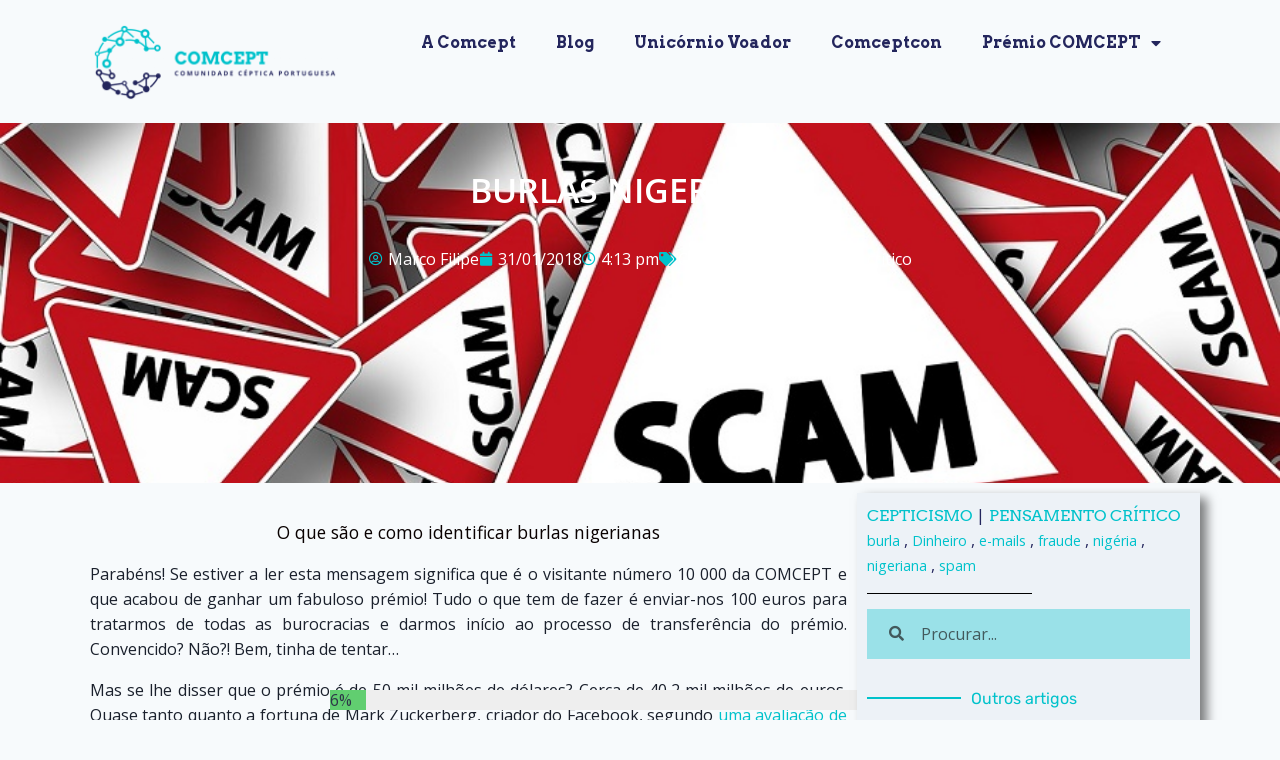

--- FILE ---
content_type: text/html; charset=UTF-8
request_url: https://comcept.org/2018/01/31/burlas-nigerianas/
body_size: 23540
content:
<!doctype html>
<html lang="pt-PT" prefix="og: https://ogp.me/ns#" class="no-js" itemtype="https://schema.org/Blog" itemscope>
<head>
	<meta charset="UTF-8">
	<meta name="viewport" content="width=device-width, initial-scale=1, minimum-scale=1">
		<style>img:is([sizes="auto" i], [sizes^="auto," i]) { contain-intrinsic-size: 3000px 1500px }</style>
	
<!-- Search Engine Optimization by Rank Math - https://rankmath.com/ -->
<title>Burlas Nigerianas | COMCEPT</title>
<meta name="description" content="O objectivo das burlas nigerianas é o de convencer a vítima de que precisa de enviar dinheiro para ter acesso a uma recompensa substancialmente superior."/>
<meta name="robots" content="follow, index, max-snippet:-1, max-video-preview:-1, max-image-preview:large"/>
<link rel="canonical" href="https://comcept.org/2018/01/31/burlas-nigerianas/" />
<meta property="og:locale" content="pt_PT" />
<meta property="og:type" content="article" />
<meta property="og:title" content="Burlas Nigerianas | COMCEPT" />
<meta property="og:description" content="O objectivo das burlas nigerianas é o de convencer a vítima de que precisa de enviar dinheiro para ter acesso a uma recompensa substancialmente superior." />
<meta property="og:url" content="https://comcept.org/2018/01/31/burlas-nigerianas/" />
<meta property="og:site_name" content="COMCEPT" />
<meta property="article:publisher" content="https://www.facebook.com/ComCeptPT" />
<meta property="article:tag" content="burla" />
<meta property="article:tag" content="Dinheiro" />
<meta property="article:tag" content="e-mails" />
<meta property="article:tag" content="fraude" />
<meta property="article:tag" content="nigéria" />
<meta property="article:tag" content="nigeriana" />
<meta property="article:tag" content="spam" />
<meta property="article:section" content="Cepticismo" />
<meta property="og:updated_time" content="2018-02-01T13:30:34+00:00" />
<meta property="og:image" content="https://comcept.org/wp-content/uploads/2012/05/road-sign-464653_1280.jpg" />
<meta property="og:image:secure_url" content="https://comcept.org/wp-content/uploads/2012/05/road-sign-464653_1280.jpg" />
<meta property="og:image:width" content="900" />
<meta property="og:image:height" content="600" />
<meta property="og:image:alt" content="burlas nigerianas" />
<meta property="og:image:type" content="image/jpeg" />
<meta property="article:published_time" content="2018-01-31T16:13:33+00:00" />
<meta property="article:modified_time" content="2018-02-01T13:30:34+00:00" />
<meta name="twitter:card" content="summary_large_image" />
<meta name="twitter:title" content="Burlas Nigerianas | COMCEPT" />
<meta name="twitter:description" content="O objectivo das burlas nigerianas é o de convencer a vítima de que precisa de enviar dinheiro para ter acesso a uma recompensa substancialmente superior." />
<meta name="twitter:site" content="@comceptpt" />
<meta name="twitter:creator" content="@comceptpt" />
<meta name="twitter:image" content="https://comcept.org/wp-content/uploads/2012/05/road-sign-464653_1280.jpg" />
<meta name="twitter:label1" content="Written by" />
<meta name="twitter:data1" content="Marco Filipe" />
<meta name="twitter:label2" content="Time to read" />
<meta name="twitter:data2" content="5 minutes" />
<script type="application/ld+json" class="rank-math-schema">{"@context":"https://schema.org","@graph":[{"@type":["NGO","Organization"],"@id":"https://comcept.org/#organization","name":"COMCEPT - Comunidade C\u00e9ptica Portuguesa","url":"https://comcept.org","sameAs":["https://www.facebook.com/ComCeptPT","https://twitter.com/comceptpt"],"logo":{"@type":"ImageObject","@id":"https://comcept.org/#logo","url":"https://comcept.org/wp-content/uploads/2022/08/Site-icon.jpg","contentUrl":"https://comcept.org/wp-content/uploads/2022/08/Site-icon.jpg","caption":"COMCEPT","inLanguage":"pt-PT","width":"512","height":"512"}},{"@type":"WebSite","@id":"https://comcept.org/#website","url":"https://comcept.org","name":"COMCEPT","publisher":{"@id":"https://comcept.org/#organization"},"inLanguage":"pt-PT"},{"@type":"ImageObject","@id":"https://comcept.org/wp-content/uploads/2012/05/road-sign-464653_1280.jpg","url":"https://comcept.org/wp-content/uploads/2012/05/road-sign-464653_1280.jpg","width":"900","height":"600","inLanguage":"pt-PT"},{"@type":"BreadcrumbList","@id":"https://comcept.org/2018/01/31/burlas-nigerianas/#breadcrumb","itemListElement":[{"@type":"ListItem","position":"1","item":{"@id":"https://comcept.org","name":"In\u00edcio"}},{"@type":"ListItem","position":"2","item":{"@id":"https://comcept.org/2018/01/31/burlas-nigerianas/","name":"Burlas Nigerianas"}}]},{"@type":"WebPage","@id":"https://comcept.org/2018/01/31/burlas-nigerianas/#webpage","url":"https://comcept.org/2018/01/31/burlas-nigerianas/","name":"Burlas Nigerianas | COMCEPT","datePublished":"2018-01-31T16:13:33+00:00","dateModified":"2018-02-01T13:30:34+00:00","isPartOf":{"@id":"https://comcept.org/#website"},"primaryImageOfPage":{"@id":"https://comcept.org/wp-content/uploads/2012/05/road-sign-464653_1280.jpg"},"inLanguage":"pt-PT","breadcrumb":{"@id":"https://comcept.org/2018/01/31/burlas-nigerianas/#breadcrumb"}},{"@type":"Person","@id":"https://comcept.org/author/mfilipe71/","name":"Marco Filipe","url":"https://comcept.org/author/mfilipe71/","image":{"@type":"ImageObject","@id":"https://secure.gravatar.com/avatar/5072a5f1c0bb9bee9ea348e1916d6679549eb753488f6f629d843491bd4b0e4a?s=96&amp;d=retro&amp;r=g","url":"https://secure.gravatar.com/avatar/5072a5f1c0bb9bee9ea348e1916d6679549eb753488f6f629d843491bd4b0e4a?s=96&amp;d=retro&amp;r=g","caption":"Marco Filipe","inLanguage":"pt-PT"},"sameAs":["https://comcept.org/"],"worksFor":{"@id":"https://comcept.org/#organization"}},{"@type":"BlogPosting","headline":"Burlas Nigerianas | COMCEPT","keywords":"burlas nigerianas","datePublished":"2018-01-31T16:13:33+00:00","dateModified":"2018-02-01T13:30:34+00:00","author":{"@id":"https://comcept.org/author/mfilipe71/","name":"Marco Filipe"},"publisher":{"@id":"https://comcept.org/#organization"},"description":"O objectivo das burlas nigerianas \u00e9 o de convencer a v\u00edtima de que precisa de enviar dinheiro para ter acesso a uma recompensa substancialmente superior.","name":"Burlas Nigerianas | COMCEPT","@id":"https://comcept.org/2018/01/31/burlas-nigerianas/#richSnippet","isPartOf":{"@id":"https://comcept.org/2018/01/31/burlas-nigerianas/#webpage"},"image":{"@id":"https://comcept.org/wp-content/uploads/2012/05/road-sign-464653_1280.jpg"},"inLanguage":"pt-PT","mainEntityOfPage":{"@id":"https://comcept.org/2018/01/31/burlas-nigerianas/#webpage"}}]}</script>
<!-- /Rank Math WordPress SEO plugin -->

<link rel="alternate" type="application/rss+xml" title="COMCEPT &raquo; Feed" href="https://comcept.org/feed/" />
<link rel="alternate" type="application/rss+xml" title="COMCEPT &raquo; Feed de comentários" href="https://comcept.org/comments/feed/" />
			<script>document.documentElement.classList.remove( 'no-js' );</script>
			<link rel="alternate" type="application/rss+xml" title="Feed de comentários de COMCEPT &raquo; Burlas Nigerianas" href="https://comcept.org/2018/01/31/burlas-nigerianas/feed/" />
		<!-- This site uses the Google Analytics by MonsterInsights plugin v9.10.0 - Using Analytics tracking - https://www.monsterinsights.com/ -->
							<script src="//www.googletagmanager.com/gtag/js?id=G-TKQM5VRJLN"  data-cfasync="false" data-wpfc-render="false" async></script>
			<script data-cfasync="false" data-wpfc-render="false">
				var mi_version = '9.10.0';
				var mi_track_user = true;
				var mi_no_track_reason = '';
								var MonsterInsightsDefaultLocations = {"page_location":"https:\/\/comcept.org\/2018\/01\/31\/burlas-nigerianas\/"};
								if ( typeof MonsterInsightsPrivacyGuardFilter === 'function' ) {
					var MonsterInsightsLocations = (typeof MonsterInsightsExcludeQuery === 'object') ? MonsterInsightsPrivacyGuardFilter( MonsterInsightsExcludeQuery ) : MonsterInsightsPrivacyGuardFilter( MonsterInsightsDefaultLocations );
				} else {
					var MonsterInsightsLocations = (typeof MonsterInsightsExcludeQuery === 'object') ? MonsterInsightsExcludeQuery : MonsterInsightsDefaultLocations;
				}

								var disableStrs = [
										'ga-disable-G-TKQM5VRJLN',
									];

				/* Function to detect opted out users */
				function __gtagTrackerIsOptedOut() {
					for (var index = 0; index < disableStrs.length; index++) {
						if (document.cookie.indexOf(disableStrs[index] + '=true') > -1) {
							return true;
						}
					}

					return false;
				}

				/* Disable tracking if the opt-out cookie exists. */
				if (__gtagTrackerIsOptedOut()) {
					for (var index = 0; index < disableStrs.length; index++) {
						window[disableStrs[index]] = true;
					}
				}

				/* Opt-out function */
				function __gtagTrackerOptout() {
					for (var index = 0; index < disableStrs.length; index++) {
						document.cookie = disableStrs[index] + '=true; expires=Thu, 31 Dec 2099 23:59:59 UTC; path=/';
						window[disableStrs[index]] = true;
					}
				}

				if ('undefined' === typeof gaOptout) {
					function gaOptout() {
						__gtagTrackerOptout();
					}
				}
								window.dataLayer = window.dataLayer || [];

				window.MonsterInsightsDualTracker = {
					helpers: {},
					trackers: {},
				};
				if (mi_track_user) {
					function __gtagDataLayer() {
						dataLayer.push(arguments);
					}

					function __gtagTracker(type, name, parameters) {
						if (!parameters) {
							parameters = {};
						}

						if (parameters.send_to) {
							__gtagDataLayer.apply(null, arguments);
							return;
						}

						if (type === 'event') {
														parameters.send_to = monsterinsights_frontend.v4_id;
							var hookName = name;
							if (typeof parameters['event_category'] !== 'undefined') {
								hookName = parameters['event_category'] + ':' + name;
							}

							if (typeof MonsterInsightsDualTracker.trackers[hookName] !== 'undefined') {
								MonsterInsightsDualTracker.trackers[hookName](parameters);
							} else {
								__gtagDataLayer('event', name, parameters);
							}
							
						} else {
							__gtagDataLayer.apply(null, arguments);
						}
					}

					__gtagTracker('js', new Date());
					__gtagTracker('set', {
						'developer_id.dZGIzZG': true,
											});
					if ( MonsterInsightsLocations.page_location ) {
						__gtagTracker('set', MonsterInsightsLocations);
					}
										__gtagTracker('config', 'G-TKQM5VRJLN', {"forceSSL":"true","link_attribution":"true"} );
										window.gtag = __gtagTracker;										(function () {
						/* https://developers.google.com/analytics/devguides/collection/analyticsjs/ */
						/* ga and __gaTracker compatibility shim. */
						var noopfn = function () {
							return null;
						};
						var newtracker = function () {
							return new Tracker();
						};
						var Tracker = function () {
							return null;
						};
						var p = Tracker.prototype;
						p.get = noopfn;
						p.set = noopfn;
						p.send = function () {
							var args = Array.prototype.slice.call(arguments);
							args.unshift('send');
							__gaTracker.apply(null, args);
						};
						var __gaTracker = function () {
							var len = arguments.length;
							if (len === 0) {
								return;
							}
							var f = arguments[len - 1];
							if (typeof f !== 'object' || f === null || typeof f.hitCallback !== 'function') {
								if ('send' === arguments[0]) {
									var hitConverted, hitObject = false, action;
									if ('event' === arguments[1]) {
										if ('undefined' !== typeof arguments[3]) {
											hitObject = {
												'eventAction': arguments[3],
												'eventCategory': arguments[2],
												'eventLabel': arguments[4],
												'value': arguments[5] ? arguments[5] : 1,
											}
										}
									}
									if ('pageview' === arguments[1]) {
										if ('undefined' !== typeof arguments[2]) {
											hitObject = {
												'eventAction': 'page_view',
												'page_path': arguments[2],
											}
										}
									}
									if (typeof arguments[2] === 'object') {
										hitObject = arguments[2];
									}
									if (typeof arguments[5] === 'object') {
										Object.assign(hitObject, arguments[5]);
									}
									if ('undefined' !== typeof arguments[1].hitType) {
										hitObject = arguments[1];
										if ('pageview' === hitObject.hitType) {
											hitObject.eventAction = 'page_view';
										}
									}
									if (hitObject) {
										action = 'timing' === arguments[1].hitType ? 'timing_complete' : hitObject.eventAction;
										hitConverted = mapArgs(hitObject);
										__gtagTracker('event', action, hitConverted);
									}
								}
								return;
							}

							function mapArgs(args) {
								var arg, hit = {};
								var gaMap = {
									'eventCategory': 'event_category',
									'eventAction': 'event_action',
									'eventLabel': 'event_label',
									'eventValue': 'event_value',
									'nonInteraction': 'non_interaction',
									'timingCategory': 'event_category',
									'timingVar': 'name',
									'timingValue': 'value',
									'timingLabel': 'event_label',
									'page': 'page_path',
									'location': 'page_location',
									'title': 'page_title',
									'referrer' : 'page_referrer',
								};
								for (arg in args) {
																		if (!(!args.hasOwnProperty(arg) || !gaMap.hasOwnProperty(arg))) {
										hit[gaMap[arg]] = args[arg];
									} else {
										hit[arg] = args[arg];
									}
								}
								return hit;
							}

							try {
								f.hitCallback();
							} catch (ex) {
							}
						};
						__gaTracker.create = newtracker;
						__gaTracker.getByName = newtracker;
						__gaTracker.getAll = function () {
							return [];
						};
						__gaTracker.remove = noopfn;
						__gaTracker.loaded = true;
						window['__gaTracker'] = __gaTracker;
					})();
									} else {
										console.log("");
					(function () {
						function __gtagTracker() {
							return null;
						}

						window['__gtagTracker'] = __gtagTracker;
						window['gtag'] = __gtagTracker;
					})();
									}
			</script>
							<!-- / Google Analytics by MonsterInsights -->
		<script>
window._wpemojiSettings = {"baseUrl":"https:\/\/s.w.org\/images\/core\/emoji\/16.0.1\/72x72\/","ext":".png","svgUrl":"https:\/\/s.w.org\/images\/core\/emoji\/16.0.1\/svg\/","svgExt":".svg","source":{"concatemoji":"https:\/\/comcept.org\/wp-includes\/js\/wp-emoji-release.min.js?ver=6.8.3"}};
/*! This file is auto-generated */
!function(s,n){var o,i,e;function c(e){try{var t={supportTests:e,timestamp:(new Date).valueOf()};sessionStorage.setItem(o,JSON.stringify(t))}catch(e){}}function p(e,t,n){e.clearRect(0,0,e.canvas.width,e.canvas.height),e.fillText(t,0,0);var t=new Uint32Array(e.getImageData(0,0,e.canvas.width,e.canvas.height).data),a=(e.clearRect(0,0,e.canvas.width,e.canvas.height),e.fillText(n,0,0),new Uint32Array(e.getImageData(0,0,e.canvas.width,e.canvas.height).data));return t.every(function(e,t){return e===a[t]})}function u(e,t){e.clearRect(0,0,e.canvas.width,e.canvas.height),e.fillText(t,0,0);for(var n=e.getImageData(16,16,1,1),a=0;a<n.data.length;a++)if(0!==n.data[a])return!1;return!0}function f(e,t,n,a){switch(t){case"flag":return n(e,"\ud83c\udff3\ufe0f\u200d\u26a7\ufe0f","\ud83c\udff3\ufe0f\u200b\u26a7\ufe0f")?!1:!n(e,"\ud83c\udde8\ud83c\uddf6","\ud83c\udde8\u200b\ud83c\uddf6")&&!n(e,"\ud83c\udff4\udb40\udc67\udb40\udc62\udb40\udc65\udb40\udc6e\udb40\udc67\udb40\udc7f","\ud83c\udff4\u200b\udb40\udc67\u200b\udb40\udc62\u200b\udb40\udc65\u200b\udb40\udc6e\u200b\udb40\udc67\u200b\udb40\udc7f");case"emoji":return!a(e,"\ud83e\udedf")}return!1}function g(e,t,n,a){var r="undefined"!=typeof WorkerGlobalScope&&self instanceof WorkerGlobalScope?new OffscreenCanvas(300,150):s.createElement("canvas"),o=r.getContext("2d",{willReadFrequently:!0}),i=(o.textBaseline="top",o.font="600 32px Arial",{});return e.forEach(function(e){i[e]=t(o,e,n,a)}),i}function t(e){var t=s.createElement("script");t.src=e,t.defer=!0,s.head.appendChild(t)}"undefined"!=typeof Promise&&(o="wpEmojiSettingsSupports",i=["flag","emoji"],n.supports={everything:!0,everythingExceptFlag:!0},e=new Promise(function(e){s.addEventListener("DOMContentLoaded",e,{once:!0})}),new Promise(function(t){var n=function(){try{var e=JSON.parse(sessionStorage.getItem(o));if("object"==typeof e&&"number"==typeof e.timestamp&&(new Date).valueOf()<e.timestamp+604800&&"object"==typeof e.supportTests)return e.supportTests}catch(e){}return null}();if(!n){if("undefined"!=typeof Worker&&"undefined"!=typeof OffscreenCanvas&&"undefined"!=typeof URL&&URL.createObjectURL&&"undefined"!=typeof Blob)try{var e="postMessage("+g.toString()+"("+[JSON.stringify(i),f.toString(),p.toString(),u.toString()].join(",")+"));",a=new Blob([e],{type:"text/javascript"}),r=new Worker(URL.createObjectURL(a),{name:"wpTestEmojiSupports"});return void(r.onmessage=function(e){c(n=e.data),r.terminate(),t(n)})}catch(e){}c(n=g(i,f,p,u))}t(n)}).then(function(e){for(var t in e)n.supports[t]=e[t],n.supports.everything=n.supports.everything&&n.supports[t],"flag"!==t&&(n.supports.everythingExceptFlag=n.supports.everythingExceptFlag&&n.supports[t]);n.supports.everythingExceptFlag=n.supports.everythingExceptFlag&&!n.supports.flag,n.DOMReady=!1,n.readyCallback=function(){n.DOMReady=!0}}).then(function(){return e}).then(function(){var e;n.supports.everything||(n.readyCallback(),(e=n.source||{}).concatemoji?t(e.concatemoji):e.wpemoji&&e.twemoji&&(t(e.twemoji),t(e.wpemoji)))}))}((window,document),window._wpemojiSettings);
</script>
<style id='wp-emoji-styles-inline-css'>

	img.wp-smiley, img.emoji {
		display: inline !important;
		border: none !important;
		box-shadow: none !important;
		height: 1em !important;
		width: 1em !important;
		margin: 0 0.07em !important;
		vertical-align: -0.1em !important;
		background: none !important;
		padding: 0 !important;
	}
</style>
<link rel='stylesheet' id='wp-block-library-css' href='https://comcept.org/wp-includes/css/dist/block-library/style.min.css?ver=6.8.3' media='all' />
<style id='classic-theme-styles-inline-css'>
/*! This file is auto-generated */
.wp-block-button__link{color:#fff;background-color:#32373c;border-radius:9999px;box-shadow:none;text-decoration:none;padding:calc(.667em + 2px) calc(1.333em + 2px);font-size:1.125em}.wp-block-file__button{background:#32373c;color:#fff;text-decoration:none}
</style>
<link rel='stylesheet' id='jet-engine-frontend-css' href='https://comcept.org/wp-content/plugins/jet-engine/assets/css/frontend.css?ver=3.7.9.1' media='all' />
<style id='global-styles-inline-css'>
:root{--wp--preset--aspect-ratio--square: 1;--wp--preset--aspect-ratio--4-3: 4/3;--wp--preset--aspect-ratio--3-4: 3/4;--wp--preset--aspect-ratio--3-2: 3/2;--wp--preset--aspect-ratio--2-3: 2/3;--wp--preset--aspect-ratio--16-9: 16/9;--wp--preset--aspect-ratio--9-16: 9/16;--wp--preset--color--black: #000000;--wp--preset--color--cyan-bluish-gray: #abb8c3;--wp--preset--color--white: #ffffff;--wp--preset--color--pale-pink: #f78da7;--wp--preset--color--vivid-red: #cf2e2e;--wp--preset--color--luminous-vivid-orange: #ff6900;--wp--preset--color--luminous-vivid-amber: #fcb900;--wp--preset--color--light-green-cyan: #7bdcb5;--wp--preset--color--vivid-green-cyan: #00d084;--wp--preset--color--pale-cyan-blue: #8ed1fc;--wp--preset--color--vivid-cyan-blue: #0693e3;--wp--preset--color--vivid-purple: #9b51e0;--wp--preset--color--theme-palette-1: var(--global-palette1);--wp--preset--color--theme-palette-2: var(--global-palette2);--wp--preset--color--theme-palette-3: var(--global-palette3);--wp--preset--color--theme-palette-4: var(--global-palette4);--wp--preset--color--theme-palette-5: var(--global-palette5);--wp--preset--color--theme-palette-6: var(--global-palette6);--wp--preset--color--theme-palette-7: var(--global-palette7);--wp--preset--color--theme-palette-8: var(--global-palette8);--wp--preset--color--theme-palette-9: var(--global-palette9);--wp--preset--color--theme-palette-10: var(--global-palette10);--wp--preset--color--theme-palette-11: var(--global-palette11);--wp--preset--color--theme-palette-12: var(--global-palette12);--wp--preset--color--theme-palette-13: var(--global-palette13);--wp--preset--color--theme-palette-14: var(--global-palette14);--wp--preset--color--theme-palette-15: var(--global-palette15);--wp--preset--gradient--vivid-cyan-blue-to-vivid-purple: linear-gradient(135deg,rgba(6,147,227,1) 0%,rgb(155,81,224) 100%);--wp--preset--gradient--light-green-cyan-to-vivid-green-cyan: linear-gradient(135deg,rgb(122,220,180) 0%,rgb(0,208,130) 100%);--wp--preset--gradient--luminous-vivid-amber-to-luminous-vivid-orange: linear-gradient(135deg,rgba(252,185,0,1) 0%,rgba(255,105,0,1) 100%);--wp--preset--gradient--luminous-vivid-orange-to-vivid-red: linear-gradient(135deg,rgba(255,105,0,1) 0%,rgb(207,46,46) 100%);--wp--preset--gradient--very-light-gray-to-cyan-bluish-gray: linear-gradient(135deg,rgb(238,238,238) 0%,rgb(169,184,195) 100%);--wp--preset--gradient--cool-to-warm-spectrum: linear-gradient(135deg,rgb(74,234,220) 0%,rgb(151,120,209) 20%,rgb(207,42,186) 40%,rgb(238,44,130) 60%,rgb(251,105,98) 80%,rgb(254,248,76) 100%);--wp--preset--gradient--blush-light-purple: linear-gradient(135deg,rgb(255,206,236) 0%,rgb(152,150,240) 100%);--wp--preset--gradient--blush-bordeaux: linear-gradient(135deg,rgb(254,205,165) 0%,rgb(254,45,45) 50%,rgb(107,0,62) 100%);--wp--preset--gradient--luminous-dusk: linear-gradient(135deg,rgb(255,203,112) 0%,rgb(199,81,192) 50%,rgb(65,88,208) 100%);--wp--preset--gradient--pale-ocean: linear-gradient(135deg,rgb(255,245,203) 0%,rgb(182,227,212) 50%,rgb(51,167,181) 100%);--wp--preset--gradient--electric-grass: linear-gradient(135deg,rgb(202,248,128) 0%,rgb(113,206,126) 100%);--wp--preset--gradient--midnight: linear-gradient(135deg,rgb(2,3,129) 0%,rgb(40,116,252) 100%);--wp--preset--font-size--small: var(--global-font-size-small);--wp--preset--font-size--medium: var(--global-font-size-medium);--wp--preset--font-size--large: var(--global-font-size-large);--wp--preset--font-size--x-large: 42px;--wp--preset--font-size--larger: var(--global-font-size-larger);--wp--preset--font-size--xxlarge: var(--global-font-size-xxlarge);--wp--preset--spacing--20: 0.44rem;--wp--preset--spacing--30: 0.67rem;--wp--preset--spacing--40: 1rem;--wp--preset--spacing--50: 1.5rem;--wp--preset--spacing--60: 2.25rem;--wp--preset--spacing--70: 3.38rem;--wp--preset--spacing--80: 5.06rem;--wp--preset--shadow--natural: 6px 6px 9px rgba(0, 0, 0, 0.2);--wp--preset--shadow--deep: 12px 12px 50px rgba(0, 0, 0, 0.4);--wp--preset--shadow--sharp: 6px 6px 0px rgba(0, 0, 0, 0.2);--wp--preset--shadow--outlined: 6px 6px 0px -3px rgba(255, 255, 255, 1), 6px 6px rgba(0, 0, 0, 1);--wp--preset--shadow--crisp: 6px 6px 0px rgba(0, 0, 0, 1);}:where(.is-layout-flex){gap: 0.5em;}:where(.is-layout-grid){gap: 0.5em;}body .is-layout-flex{display: flex;}.is-layout-flex{flex-wrap: wrap;align-items: center;}.is-layout-flex > :is(*, div){margin: 0;}body .is-layout-grid{display: grid;}.is-layout-grid > :is(*, div){margin: 0;}:where(.wp-block-columns.is-layout-flex){gap: 2em;}:where(.wp-block-columns.is-layout-grid){gap: 2em;}:where(.wp-block-post-template.is-layout-flex){gap: 1.25em;}:where(.wp-block-post-template.is-layout-grid){gap: 1.25em;}.has-black-color{color: var(--wp--preset--color--black) !important;}.has-cyan-bluish-gray-color{color: var(--wp--preset--color--cyan-bluish-gray) !important;}.has-white-color{color: var(--wp--preset--color--white) !important;}.has-pale-pink-color{color: var(--wp--preset--color--pale-pink) !important;}.has-vivid-red-color{color: var(--wp--preset--color--vivid-red) !important;}.has-luminous-vivid-orange-color{color: var(--wp--preset--color--luminous-vivid-orange) !important;}.has-luminous-vivid-amber-color{color: var(--wp--preset--color--luminous-vivid-amber) !important;}.has-light-green-cyan-color{color: var(--wp--preset--color--light-green-cyan) !important;}.has-vivid-green-cyan-color{color: var(--wp--preset--color--vivid-green-cyan) !important;}.has-pale-cyan-blue-color{color: var(--wp--preset--color--pale-cyan-blue) !important;}.has-vivid-cyan-blue-color{color: var(--wp--preset--color--vivid-cyan-blue) !important;}.has-vivid-purple-color{color: var(--wp--preset--color--vivid-purple) !important;}.has-black-background-color{background-color: var(--wp--preset--color--black) !important;}.has-cyan-bluish-gray-background-color{background-color: var(--wp--preset--color--cyan-bluish-gray) !important;}.has-white-background-color{background-color: var(--wp--preset--color--white) !important;}.has-pale-pink-background-color{background-color: var(--wp--preset--color--pale-pink) !important;}.has-vivid-red-background-color{background-color: var(--wp--preset--color--vivid-red) !important;}.has-luminous-vivid-orange-background-color{background-color: var(--wp--preset--color--luminous-vivid-orange) !important;}.has-luminous-vivid-amber-background-color{background-color: var(--wp--preset--color--luminous-vivid-amber) !important;}.has-light-green-cyan-background-color{background-color: var(--wp--preset--color--light-green-cyan) !important;}.has-vivid-green-cyan-background-color{background-color: var(--wp--preset--color--vivid-green-cyan) !important;}.has-pale-cyan-blue-background-color{background-color: var(--wp--preset--color--pale-cyan-blue) !important;}.has-vivid-cyan-blue-background-color{background-color: var(--wp--preset--color--vivid-cyan-blue) !important;}.has-vivid-purple-background-color{background-color: var(--wp--preset--color--vivid-purple) !important;}.has-black-border-color{border-color: var(--wp--preset--color--black) !important;}.has-cyan-bluish-gray-border-color{border-color: var(--wp--preset--color--cyan-bluish-gray) !important;}.has-white-border-color{border-color: var(--wp--preset--color--white) !important;}.has-pale-pink-border-color{border-color: var(--wp--preset--color--pale-pink) !important;}.has-vivid-red-border-color{border-color: var(--wp--preset--color--vivid-red) !important;}.has-luminous-vivid-orange-border-color{border-color: var(--wp--preset--color--luminous-vivid-orange) !important;}.has-luminous-vivid-amber-border-color{border-color: var(--wp--preset--color--luminous-vivid-amber) !important;}.has-light-green-cyan-border-color{border-color: var(--wp--preset--color--light-green-cyan) !important;}.has-vivid-green-cyan-border-color{border-color: var(--wp--preset--color--vivid-green-cyan) !important;}.has-pale-cyan-blue-border-color{border-color: var(--wp--preset--color--pale-cyan-blue) !important;}.has-vivid-cyan-blue-border-color{border-color: var(--wp--preset--color--vivid-cyan-blue) !important;}.has-vivid-purple-border-color{border-color: var(--wp--preset--color--vivid-purple) !important;}.has-vivid-cyan-blue-to-vivid-purple-gradient-background{background: var(--wp--preset--gradient--vivid-cyan-blue-to-vivid-purple) !important;}.has-light-green-cyan-to-vivid-green-cyan-gradient-background{background: var(--wp--preset--gradient--light-green-cyan-to-vivid-green-cyan) !important;}.has-luminous-vivid-amber-to-luminous-vivid-orange-gradient-background{background: var(--wp--preset--gradient--luminous-vivid-amber-to-luminous-vivid-orange) !important;}.has-luminous-vivid-orange-to-vivid-red-gradient-background{background: var(--wp--preset--gradient--luminous-vivid-orange-to-vivid-red) !important;}.has-very-light-gray-to-cyan-bluish-gray-gradient-background{background: var(--wp--preset--gradient--very-light-gray-to-cyan-bluish-gray) !important;}.has-cool-to-warm-spectrum-gradient-background{background: var(--wp--preset--gradient--cool-to-warm-spectrum) !important;}.has-blush-light-purple-gradient-background{background: var(--wp--preset--gradient--blush-light-purple) !important;}.has-blush-bordeaux-gradient-background{background: var(--wp--preset--gradient--blush-bordeaux) !important;}.has-luminous-dusk-gradient-background{background: var(--wp--preset--gradient--luminous-dusk) !important;}.has-pale-ocean-gradient-background{background: var(--wp--preset--gradient--pale-ocean) !important;}.has-electric-grass-gradient-background{background: var(--wp--preset--gradient--electric-grass) !important;}.has-midnight-gradient-background{background: var(--wp--preset--gradient--midnight) !important;}.has-small-font-size{font-size: var(--wp--preset--font-size--small) !important;}.has-medium-font-size{font-size: var(--wp--preset--font-size--medium) !important;}.has-large-font-size{font-size: var(--wp--preset--font-size--large) !important;}.has-x-large-font-size{font-size: var(--wp--preset--font-size--x-large) !important;}
:where(.wp-block-post-template.is-layout-flex){gap: 1.25em;}:where(.wp-block-post-template.is-layout-grid){gap: 1.25em;}
:where(.wp-block-columns.is-layout-flex){gap: 2em;}:where(.wp-block-columns.is-layout-grid){gap: 2em;}
:root :where(.wp-block-pullquote){font-size: 1.5em;line-height: 1.6;}
</style>
<link rel='stylesheet' id='kadence-global-css' href='https://comcept.org/wp-content/themes/kadence/assets/css/global.min.css?ver=1.4.2' media='all' />
<style id='kadence-global-inline-css'>
/* Kadence Base CSS */
:root{--global-palette1:#2B6CB0;--global-palette2:#215387;--global-palette3:#1A202C;--global-palette4:#2D3748;--global-palette5:#4A5568;--global-palette6:#718096;--global-palette7:#EDF2F7;--global-palette8:#F7FAFC;--global-palette9:#ffffff;--global-palette10:oklch(from var(--global-palette1) calc(l + 0.10 * (1 - l)) calc(c * 1.00) calc(h + 180) / 100%);--global-palette11:#13612e;--global-palette12:#1159af;--global-palette13:#b82105;--global-palette14:#f7630c;--global-palette15:#f5a524;--global-palette9rgb:255, 255, 255;--global-palette-highlight:#00c2cb;--global-palette-highlight-alt:var(--global-palette2);--global-palette-highlight-alt2:var(--global-palette9);--global-palette-btn-bg:var(--global-palette1);--global-palette-btn-bg-hover:var(--global-palette2);--global-palette-btn:var(--global-palette9);--global-palette-btn-hover:var(--global-palette9);--global-palette-btn-sec-bg:var(--global-palette7);--global-palette-btn-sec-bg-hover:var(--global-palette2);--global-palette-btn-sec:var(--global-palette3);--global-palette-btn-sec-hover:var(--global-palette9);--global-body-font-family:'Open Sans', sans-serif;--global-heading-font-family:inherit;--global-primary-nav-font-family:inherit;--global-fallback-font:sans-serif;--global-display-fallback-font:sans-serif;--global-content-width:1200px;--global-content-wide-width:calc(1200px + 230px);--global-content-narrow-width:842px;--global-content-edge-padding:1.5rem;--global-content-boxed-padding:2rem;--global-calc-content-width:calc(1200px - var(--global-content-edge-padding) - var(--global-content-edge-padding) );--wp--style--global--content-size:var(--global-calc-content-width);}.wp-site-blocks{--global-vw:calc( 100vw - ( 0.5 * var(--scrollbar-offset)));}:root body.kadence-elementor-colors{--e-global-color-kadence1:var(--global-palette1);--e-global-color-kadence2:var(--global-palette2);--e-global-color-kadence3:var(--global-palette3);--e-global-color-kadence4:var(--global-palette4);--e-global-color-kadence5:var(--global-palette5);--e-global-color-kadence6:var(--global-palette6);--e-global-color-kadence7:var(--global-palette7);--e-global-color-kadence8:var(--global-palette8);--e-global-color-kadence9:var(--global-palette9);--e-global-color-kadence10:var(--global-palette10);--e-global-color-kadence11:var(--global-palette11);--e-global-color-kadence12:var(--global-palette12);--e-global-color-kadence13:var(--global-palette13);--e-global-color-kadence14:var(--global-palette14);--e-global-color-kadence15:var(--global-palette15);}body{background:var(--global-palette8);}body, input, select, optgroup, textarea{font-style:normal;font-weight:normal;font-size:16px;line-height:1.6;font-family:var(--global-body-font-family);color:var(--global-palette4);}.content-bg, body.content-style-unboxed .site{background:var(--global-palette9);}h1,h2,h3,h4,h5,h6{font-family:var(--global-heading-font-family);}h1{font-style:normal;font-weight:700;font-size:24px;line-height:1.5;font-family:Arvo, serif;color:var(--global-palette3);}h2{font-style:normal;font-weight:700;font-size:22px;line-height:1.5;font-family:Arvo, serif;color:var(--global-palette3);}h3{font-weight:700;font-size:24px;line-height:1.5;color:var(--global-palette3);}h4{font-weight:700;font-size:22px;line-height:1.5;color:var(--global-palette4);}h5{font-weight:700;font-size:20px;line-height:1.5;color:var(--global-palette4);}h6{font-weight:700;font-size:18px;line-height:1.5;color:var(--global-palette5);}.entry-hero .kadence-breadcrumbs{max-width:1200px;}.site-container, .site-header-row-layout-contained, .site-footer-row-layout-contained, .entry-hero-layout-contained, .comments-area, .alignfull > .wp-block-cover__inner-container, .alignwide > .wp-block-cover__inner-container{max-width:var(--global-content-width);}.content-width-narrow .content-container.site-container, .content-width-narrow .hero-container.site-container{max-width:var(--global-content-narrow-width);}@media all and (min-width: 1430px){.wp-site-blocks .content-container  .alignwide{margin-left:-115px;margin-right:-115px;width:unset;max-width:unset;}}@media all and (min-width: 1102px){.content-width-narrow .wp-site-blocks .content-container .alignwide{margin-left:-130px;margin-right:-130px;width:unset;max-width:unset;}}.content-style-boxed .wp-site-blocks .entry-content .alignwide{margin-left:calc( -1 * var( --global-content-boxed-padding ) );margin-right:calc( -1 * var( --global-content-boxed-padding ) );}.content-area{margin-top:5rem;margin-bottom:5rem;}@media all and (max-width: 1024px){.content-area{margin-top:3rem;margin-bottom:3rem;}}@media all and (max-width: 767px){.content-area{margin-top:2rem;margin-bottom:2rem;}}@media all and (max-width: 1024px){:root{--global-content-boxed-padding:2rem;}}@media all and (max-width: 767px){:root{--global-content-boxed-padding:1.5rem;}}.entry-content-wrap{padding:2rem;}@media all and (max-width: 1024px){.entry-content-wrap{padding:2rem;}}@media all and (max-width: 767px){.entry-content-wrap{padding:1.5rem;}}.entry.single-entry{box-shadow:0px 15px 15px -10px rgba(0,0,0,0.05);}.entry.loop-entry{box-shadow:0px 15px 15px -10px rgba(0,0,0,0.05);}.loop-entry .entry-content-wrap{padding:2rem;}@media all and (max-width: 1024px){.loop-entry .entry-content-wrap{padding:2rem;}}@media all and (max-width: 767px){.loop-entry .entry-content-wrap{padding:1.5rem;}}button, .button, .wp-block-button__link, input[type="button"], input[type="reset"], input[type="submit"], .fl-button, .elementor-button-wrapper .elementor-button, .wc-block-components-checkout-place-order-button, .wc-block-cart__submit{box-shadow:0px 0px 0px -7px rgba(0,0,0,0);}button:hover, button:focus, button:active, .button:hover, .button:focus, .button:active, .wp-block-button__link:hover, .wp-block-button__link:focus, .wp-block-button__link:active, input[type="button"]:hover, input[type="button"]:focus, input[type="button"]:active, input[type="reset"]:hover, input[type="reset"]:focus, input[type="reset"]:active, input[type="submit"]:hover, input[type="submit"]:focus, input[type="submit"]:active, .elementor-button-wrapper .elementor-button:hover, .elementor-button-wrapper .elementor-button:focus, .elementor-button-wrapper .elementor-button:active, .wc-block-cart__submit:hover{box-shadow:0px 15px 25px -7px rgba(0,0,0,0.1);}.kb-button.kb-btn-global-outline.kb-btn-global-inherit{padding-top:calc(px - 2px);padding-right:calc(px - 2px);padding-bottom:calc(px - 2px);padding-left:calc(px - 2px);}@media all and (min-width: 1025px){.transparent-header .entry-hero .entry-hero-container-inner{padding-top:80px;}}@media all and (max-width: 1024px){.mobile-transparent-header .entry-hero .entry-hero-container-inner{padding-top:80px;}}@media all and (max-width: 767px){.mobile-transparent-header .entry-hero .entry-hero-container-inner{padding-top:80px;}}.entry-hero.post-hero-section .entry-header{min-height:200px;}
/* Kadence Header CSS */
@media all and (max-width: 1024px){.mobile-transparent-header #masthead{position:absolute;left:0px;right:0px;z-index:100;}.kadence-scrollbar-fixer.mobile-transparent-header #masthead{right:var(--scrollbar-offset,0);}.mobile-transparent-header #masthead, .mobile-transparent-header .site-top-header-wrap .site-header-row-container-inner, .mobile-transparent-header .site-main-header-wrap .site-header-row-container-inner, .mobile-transparent-header .site-bottom-header-wrap .site-header-row-container-inner{background:transparent;}.site-header-row-tablet-layout-fullwidth, .site-header-row-tablet-layout-standard{padding:0px;}}@media all and (min-width: 1025px){.transparent-header #masthead{position:absolute;left:0px;right:0px;z-index:100;}.transparent-header.kadence-scrollbar-fixer #masthead{right:var(--scrollbar-offset,0);}.transparent-header #masthead, .transparent-header .site-top-header-wrap .site-header-row-container-inner, .transparent-header .site-main-header-wrap .site-header-row-container-inner, .transparent-header .site-bottom-header-wrap .site-header-row-container-inner{background:transparent;}}.site-branding{padding:0px 0px 0px 0px;}.site-branding .site-title{font-weight:700;font-size:26px;line-height:1.2;color:var(--global-palette3);}#masthead, #masthead .kadence-sticky-header.item-is-fixed:not(.item-at-start):not(.site-header-row-container):not(.site-main-header-wrap), #masthead .kadence-sticky-header.item-is-fixed:not(.item-at-start) > .site-header-row-container-inner{background:#ffffff;}.site-main-header-inner-wrap{min-height:80px;}.header-navigation[class*="header-navigation-style-underline"] .header-menu-container.primary-menu-container>ul>li>a:after{width:calc( 100% - 1.2em);}.main-navigation .primary-menu-container > ul > li.menu-item > a{padding-left:calc(1.2em / 2);padding-right:calc(1.2em / 2);padding-top:0.6em;padding-bottom:0.6em;color:var(--global-palette5);}.main-navigation .primary-menu-container > ul > li.menu-item .dropdown-nav-special-toggle{right:calc(1.2em / 2);}.main-navigation .primary-menu-container > ul > li.menu-item > a:hover{color:var(--global-palette-highlight);}.main-navigation .primary-menu-container > ul > li.menu-item.current-menu-item > a{color:var(--global-palette3);}.header-navigation .header-menu-container ul ul.sub-menu, .header-navigation .header-menu-container ul ul.submenu{background:var(--global-palette3);box-shadow:0px 2px 13px 0px rgba(0,0,0,0.1);}.header-navigation .header-menu-container ul ul li.menu-item, .header-menu-container ul.menu > li.kadence-menu-mega-enabled > ul > li.menu-item > a{border-bottom:1px solid rgba(255,255,255,0.1);border-radius:0px 0px 0px 0px;}.header-navigation .header-menu-container ul ul li.menu-item > a{width:200px;padding-top:1em;padding-bottom:1em;color:var(--global-palette8);font-size:12px;}.header-navigation .header-menu-container ul ul li.menu-item > a:hover{color:var(--global-palette9);background:var(--global-palette4);border-radius:0px 0px 0px 0px;}.header-navigation .header-menu-container ul ul li.menu-item.current-menu-item > a{color:var(--global-palette9);background:var(--global-palette4);border-radius:0px 0px 0px 0px;}.mobile-toggle-open-container .menu-toggle-open, .mobile-toggle-open-container .menu-toggle-open:focus{color:var(--global-palette5);padding:0.4em 0.6em 0.4em 0.6em;font-size:14px;}.mobile-toggle-open-container .menu-toggle-open.menu-toggle-style-bordered{border:1px solid currentColor;}.mobile-toggle-open-container .menu-toggle-open .menu-toggle-icon{font-size:20px;}.mobile-toggle-open-container .menu-toggle-open:hover, .mobile-toggle-open-container .menu-toggle-open:focus-visible{color:var(--global-palette-highlight);}.mobile-navigation ul li{font-size:14px;}.mobile-navigation ul li a{padding-top:1em;padding-bottom:1em;}.mobile-navigation ul li > a, .mobile-navigation ul li.menu-item-has-children > .drawer-nav-drop-wrap{color:var(--global-palette8);}.mobile-navigation ul li.current-menu-item > a, .mobile-navigation ul li.current-menu-item.menu-item-has-children > .drawer-nav-drop-wrap{color:var(--global-palette-highlight);}.mobile-navigation ul li.menu-item-has-children .drawer-nav-drop-wrap, .mobile-navigation ul li:not(.menu-item-has-children) a{border-bottom:1px solid rgba(255,255,255,0.1);}.mobile-navigation:not(.drawer-navigation-parent-toggle-true) ul li.menu-item-has-children .drawer-nav-drop-wrap button{border-left:1px solid rgba(255,255,255,0.1);}#mobile-drawer .drawer-header .drawer-toggle{padding:0.6em 0.15em 0.6em 0.15em;font-size:24px;}
/* Kadence Footer CSS */
.site-bottom-footer-inner-wrap{padding-top:30px;padding-bottom:30px;grid-column-gap:30px;}.site-bottom-footer-inner-wrap .widget{margin-bottom:30px;}.site-bottom-footer-inner-wrap .site-footer-section:not(:last-child):after{right:calc(-30px / 2);}
</style>
<link rel='stylesheet' id='kadence-header-css' href='https://comcept.org/wp-content/themes/kadence/assets/css/header.min.css?ver=1.4.2' media='all' />
<link rel='stylesheet' id='kadence-content-css' href='https://comcept.org/wp-content/themes/kadence/assets/css/content.min.css?ver=1.4.2' media='all' />
<link rel='stylesheet' id='kadence-comments-css' href='https://comcept.org/wp-content/themes/kadence/assets/css/comments.min.css?ver=1.4.2' media='all' />
<link rel='stylesheet' id='kadence-related-posts-css' href='https://comcept.org/wp-content/themes/kadence/assets/css/related-posts.min.css?ver=1.4.2' media='all' />
<link rel='stylesheet' id='kad-splide-css' href='https://comcept.org/wp-content/themes/kadence/assets/css/kadence-splide.min.css?ver=1.4.2' media='all' />
<link rel='stylesheet' id='kadence-footer-css' href='https://comcept.org/wp-content/themes/kadence/assets/css/footer.min.css?ver=1.4.2' media='all' />
<link rel='stylesheet' id='elementor-frontend-css' href='https://comcept.org/wp-content/plugins/elementor/assets/css/frontend.min.css?ver=3.33.1' media='all' />
<style id='elementor-frontend-inline-css'>
.elementor-8898 .elementor-element.elementor-element-ebfff8f:not(.elementor-motion-effects-element-type-background), .elementor-8898 .elementor-element.elementor-element-ebfff8f > .elementor-motion-effects-container > .elementor-motion-effects-layer{background-image:url("https://comcept.org/wp-content/uploads/2012/05/road-sign-464653_1280.jpg");}
</style>
<link rel='stylesheet' id='widget-image-css' href='https://comcept.org/wp-content/plugins/elementor/assets/css/widget-image.min.css?ver=3.33.1' media='all' />
<link rel='stylesheet' id='widget-nav-menu-css' href='https://comcept.org/wp-content/plugins/elementor-pro/assets/css/widget-nav-menu.min.css?ver=3.33.1' media='all' />
<link rel='stylesheet' id='widget-social-icons-css' href='https://comcept.org/wp-content/plugins/elementor/assets/css/widget-social-icons.min.css?ver=3.33.1' media='all' />
<link rel='stylesheet' id='e-apple-webkit-css' href='https://comcept.org/wp-content/plugins/elementor/assets/css/conditionals/apple-webkit.min.css?ver=3.33.1' media='all' />
<link rel='stylesheet' id='widget-heading-css' href='https://comcept.org/wp-content/plugins/elementor/assets/css/widget-heading.min.css?ver=3.33.1' media='all' />
<link rel='stylesheet' id='widget-icon-list-css' href='https://comcept.org/wp-content/plugins/elementor/assets/css/widget-icon-list.min.css?ver=3.33.1' media='all' />
<link rel='stylesheet' id='widget-post-info-css' href='https://comcept.org/wp-content/plugins/elementor-pro/assets/css/widget-post-info.min.css?ver=3.33.1' media='all' />
<link rel='stylesheet' id='elementor-icons-shared-0-css' href='https://comcept.org/wp-content/plugins/elementor/assets/lib/font-awesome/css/fontawesome.min.css?ver=5.15.3' media='all' />
<link rel='stylesheet' id='elementor-icons-fa-regular-css' href='https://comcept.org/wp-content/plugins/elementor/assets/lib/font-awesome/css/regular.min.css?ver=5.15.3' media='all' />
<link rel='stylesheet' id='elementor-icons-fa-solid-css' href='https://comcept.org/wp-content/plugins/elementor/assets/lib/font-awesome/css/solid.min.css?ver=5.15.3' media='all' />
<link rel='stylesheet' id='widget-progress-tracker-css' href='https://comcept.org/wp-content/plugins/elementor-pro/assets/css/widget-progress-tracker.min.css?ver=3.33.1' media='all' />
<link rel='stylesheet' id='widget-divider-css' href='https://comcept.org/wp-content/plugins/elementor/assets/css/widget-divider.min.css?ver=3.33.1' media='all' />
<link rel='stylesheet' id='widget-search-form-css' href='https://comcept.org/wp-content/plugins/elementor-pro/assets/css/widget-search-form.min.css?ver=3.33.1' media='all' />
<link rel='stylesheet' id='elementor-icons-css' href='https://comcept.org/wp-content/plugins/elementor/assets/lib/eicons/css/elementor-icons.min.css?ver=5.44.0' media='all' />
<link rel='stylesheet' id='elementor-post-8704-css' href='https://comcept.org/wp-content/uploads/elementor/css/post-8704.css?ver=1763748207' media='all' />
<link rel='stylesheet' id='elementor-post-8769-css' href='https://comcept.org/wp-content/uploads/elementor/css/post-8769.css?ver=1763748208' media='all' />
<link rel='stylesheet' id='elementor-post-9154-css' href='https://comcept.org/wp-content/uploads/elementor/css/post-9154.css?ver=1763748208' media='all' />
<link rel='stylesheet' id='elementor-post-8898-css' href='https://comcept.org/wp-content/uploads/elementor/css/post-8898.css?ver=1763748208' media='all' />
<link rel='stylesheet' id='elementor-post-8860-css' href='https://comcept.org/wp-content/uploads/elementor/css/post-8860.css?ver=1763748208' media='all' />
<link rel='stylesheet' id='kadence-rankmath-css' href='https://comcept.org/wp-content/themes/kadence/assets/css/rankmath.min.css?ver=1.4.2' media='all' />
<link rel='stylesheet' id='elementor-gf-local-arvo-css' href='https://comcept.org/wp-content/uploads/elementor/google-fonts/css/arvo.css?ver=1742324692' media='all' />
<link rel='stylesheet' id='elementor-gf-local-robotoslab-css' href='https://comcept.org/wp-content/uploads/elementor/google-fonts/css/robotoslab.css?ver=1742324696' media='all' />
<link rel='stylesheet' id='elementor-gf-local-opensans-css' href='https://comcept.org/wp-content/uploads/elementor/google-fonts/css/opensans.css?ver=1742324706' media='all' />
<link rel='stylesheet' id='elementor-gf-local-roboto-css' href='https://comcept.org/wp-content/uploads/elementor/google-fonts/css/roboto.css?ver=1742324730' media='all' />
<link rel='stylesheet' id='elementor-gf-local-rubik-css' href='https://comcept.org/wp-content/uploads/elementor/google-fonts/css/rubik.css?ver=1742324761' media='all' />
<link rel='stylesheet' id='elementor-icons-fa-brands-css' href='https://comcept.org/wp-content/plugins/elementor/assets/lib/font-awesome/css/brands.min.css?ver=5.15.3' media='all' />
<script src="https://comcept.org/wp-content/plugins/google-analytics-for-wordpress/assets/js/frontend-gtag.min.js?ver=9.10.0" id="monsterinsights-frontend-script-js" async data-wp-strategy="async"></script>
<script data-cfasync="false" data-wpfc-render="false" id='monsterinsights-frontend-script-js-extra'>var monsterinsights_frontend = {"js_events_tracking":"true","download_extensions":"doc,pdf,ppt,zip,xls,docx,pptx,xlsx","inbound_paths":"[{\"path\":\"\\\/go\\\/\",\"label\":\"affiliate\"},{\"path\":\"\\\/recommend\\\/\",\"label\":\"affiliate\"}]","home_url":"https:\/\/comcept.org","hash_tracking":"false","v4_id":"G-TKQM5VRJLN"};</script>
<script src="https://comcept.org/wp-includes/js/jquery/jquery.min.js?ver=3.7.1" id="jquery-core-js"></script>
<script src="https://comcept.org/wp-includes/js/jquery/jquery-migrate.min.js?ver=3.4.1" id="jquery-migrate-js"></script>
<link rel="https://api.w.org/" href="https://comcept.org/wp-json/" /><link rel="alternate" title="JSON" type="application/json" href="https://comcept.org/wp-json/wp/v2/posts/7628" /><link rel="EditURI" type="application/rsd+xml" title="RSD" href="https://comcept.org/xmlrpc.php?rsd" />
<meta name="generator" content="WordPress 6.8.3" />
<link rel='shortlink' href='https://comcept.org/?p=7628' />
<link rel="alternate" title="oEmbed (JSON)" type="application/json+oembed" href="https://comcept.org/wp-json/oembed/1.0/embed?url=https%3A%2F%2Fcomcept.org%2F2018%2F01%2F31%2Fburlas-nigerianas%2F" />
<link rel="alternate" title="oEmbed (XML)" type="text/xml+oembed" href="https://comcept.org/wp-json/oembed/1.0/embed?url=https%3A%2F%2Fcomcept.org%2F2018%2F01%2F31%2Fburlas-nigerianas%2F&#038;format=xml" />
<link rel="pingback" href="https://comcept.org/xmlrpc.php"><meta name="generator" content="Elementor 3.33.1; features: additional_custom_breakpoints; settings: css_print_method-external, google_font-enabled, font_display-auto">
			<style>
				.e-con.e-parent:nth-of-type(n+4):not(.e-lazyloaded):not(.e-no-lazyload),
				.e-con.e-parent:nth-of-type(n+4):not(.e-lazyloaded):not(.e-no-lazyload) * {
					background-image: none !important;
				}
				@media screen and (max-height: 1024px) {
					.e-con.e-parent:nth-of-type(n+3):not(.e-lazyloaded):not(.e-no-lazyload),
					.e-con.e-parent:nth-of-type(n+3):not(.e-lazyloaded):not(.e-no-lazyload) * {
						background-image: none !important;
					}
				}
				@media screen and (max-height: 640px) {
					.e-con.e-parent:nth-of-type(n+2):not(.e-lazyloaded):not(.e-no-lazyload),
					.e-con.e-parent:nth-of-type(n+2):not(.e-lazyloaded):not(.e-no-lazyload) * {
						background-image: none !important;
					}
				}
			</style>
			<link rel='stylesheet' id='kadence-fonts-gfonts-css' href='https://fonts.googleapis.com/css?family=Open%20Sans:regular,700%7CArvo:700&#038;display=swap' media='all' />
<link rel="icon" href="https://comcept.org/wp-content/uploads/2022/08/Site-icon-150x150.jpg" sizes="32x32" />
<link rel="icon" href="https://comcept.org/wp-content/uploads/2022/08/Site-icon-300x300.jpg" sizes="192x192" />
<link rel="apple-touch-icon" href="https://comcept.org/wp-content/uploads/2022/08/Site-icon-300x300.jpg" />
<meta name="msapplication-TileImage" content="https://comcept.org/wp-content/uploads/2022/08/Site-icon-300x300.jpg" />
</head>

<body data-rsssl=1 class="wp-singular post-template-default single single-post postid-7628 single-format-standard wp-embed-responsive wp-theme-kadence esm-default footer-on-bottom hide-focus-outline link-style-standard content-title-style-normal content-width-narrow content-style-boxed content-vertical-padding-show non-transparent-header mobile-non-transparent-header kadence-elementor-colors elementor-default elementor-kit-8704 elementor-page-8898">
<div id="wrapper" class="site wp-site-blocks">
			<a class="skip-link screen-reader-text scroll-ignore" href="#main">Skip to content</a>
				<header data-elementor-type="header" data-elementor-id="8769" class="elementor elementor-8769 elementor-location-header" data-elementor-post-type="elementor_library">
			<div class="elementor-element elementor-element-12dbd4a e-flex e-con-boxed e-con e-parent" data-id="12dbd4a" data-element_type="container" data-settings="{&quot;background_background&quot;:&quot;classic&quot;}">
					<div class="e-con-inner">
		<div class="elementor-element elementor-element-3e76dd5 e-con-full e-flex e-con e-child" data-id="3e76dd5" data-element_type="container">
				<div class="elementor-element elementor-element-a2f26f5 elementor-widget elementor-widget-image" data-id="a2f26f5" data-element_type="widget" data-widget_type="image.default">
																<a href="https://comcept.org">
							<img width="1024" height="336" src="https://comcept.org/wp-content/uploads/2022/11/logo-1200x394-1-1024x336.png" class="attachment-large size-large wp-image-8779" alt="" srcset="https://comcept.org/wp-content/uploads/2022/11/logo-1200x394-1-1024x336.png 1024w, https://comcept.org/wp-content/uploads/2022/11/logo-1200x394-1-300x99.png 300w, https://comcept.org/wp-content/uploads/2022/11/logo-1200x394-1-768x252.png 768w, https://comcept.org/wp-content/uploads/2022/11/logo-1200x394-1.png 1200w" sizes="(max-width: 1024px) 100vw, 1024px" />								</a>
															</div>
				</div>
		<div class="elementor-element elementor-element-78ca4e6 e-con-full e-flex e-con e-child" data-id="78ca4e6" data-element_type="container">
				<div class="elementor-element elementor-element-d26ee5f elementor-nav-menu__align-center elementor-nav-menu--stretch elementor-nav-menu__text-align-center elementor-nav-menu--dropdown-tablet elementor-nav-menu--toggle elementor-nav-menu--burger elementor-widget elementor-widget-nav-menu" data-id="d26ee5f" data-element_type="widget" data-settings="{&quot;full_width&quot;:&quot;stretch&quot;,&quot;layout&quot;:&quot;horizontal&quot;,&quot;submenu_icon&quot;:{&quot;value&quot;:&quot;&lt;i class=\&quot;fas fa-caret-down\&quot; aria-hidden=\&quot;true\&quot;&gt;&lt;\/i&gt;&quot;,&quot;library&quot;:&quot;fa-solid&quot;},&quot;toggle&quot;:&quot;burger&quot;}" data-widget_type="nav-menu.default">
								<nav aria-label="Menu" class="elementor-nav-menu--main elementor-nav-menu__container elementor-nav-menu--layout-horizontal e--pointer-underline e--animation-fade">
				<ul id="menu-1-d26ee5f" class="elementor-nav-menu"><li class="menu-item menu-item-type-post_type menu-item-object-page menu-item-10"><a href="https://comcept.org/sobre-a-comcept/" class="elementor-item">A Comcept</a></li>
<li class="menu-item menu-item-type-post_type menu-item-object-page current_page_parent menu-item-9893"><a href="https://comcept.org/artigos/" class="elementor-item">Blog</a></li>
<li class="menu-item menu-item-type-post_type menu-item-object-page menu-item-9346"><a href="https://comcept.org/premio-unicornio/" class="elementor-item">Unicórnio Voador</a></li>
<li class="menu-item menu-item-type-custom menu-item-object-custom menu-item-10613"><a href="https://comceptcon.comcept.org/" class="elementor-item">Comceptcon</a></li>
<li class="menu-item menu-item-type-custom menu-item-object-custom menu-item-has-children menu-item-4754"><a href="#" class="elementor-item elementor-item-anchor">Prémio COMCEPT</a>
<ul class="sub-menu elementor-nav-menu--dropdown">
	<li class="menu-item menu-item-type-custom menu-item-object-custom menu-item-8395"><a href="https://comcept.org/2018/11/11/premio-comcept-2018/" class="elementor-sub-item">Prémio COMCEPT 2018</a></li>
	<li class="menu-item menu-item-type-custom menu-item-object-custom menu-item-8396"><a href="https://comcept.org/2014/12/30/premio-comcept-2014/" class="elementor-sub-item">Prémio COMCEPT 2014</a></li>
</ul>
</li>
</ul>			</nav>
					<div class="elementor-menu-toggle" role="button" tabindex="0" aria-label="Menu Toggle" aria-expanded="false">
			<i aria-hidden="true" role="presentation" class="elementor-menu-toggle__icon--open eicon-menu-bar"></i><i aria-hidden="true" role="presentation" class="elementor-menu-toggle__icon--close eicon-close"></i>		</div>
					<nav class="elementor-nav-menu--dropdown elementor-nav-menu__container" aria-hidden="true">
				<ul id="menu-2-d26ee5f" class="elementor-nav-menu"><li class="menu-item menu-item-type-post_type menu-item-object-page menu-item-10"><a href="https://comcept.org/sobre-a-comcept/" class="elementor-item" tabindex="-1">A Comcept</a></li>
<li class="menu-item menu-item-type-post_type menu-item-object-page current_page_parent menu-item-9893"><a href="https://comcept.org/artigos/" class="elementor-item" tabindex="-1">Blog</a></li>
<li class="menu-item menu-item-type-post_type menu-item-object-page menu-item-9346"><a href="https://comcept.org/premio-unicornio/" class="elementor-item" tabindex="-1">Unicórnio Voador</a></li>
<li class="menu-item menu-item-type-custom menu-item-object-custom menu-item-10613"><a href="https://comceptcon.comcept.org/" class="elementor-item" tabindex="-1">Comceptcon</a></li>
<li class="menu-item menu-item-type-custom menu-item-object-custom menu-item-has-children menu-item-4754"><a href="#" class="elementor-item elementor-item-anchor" tabindex="-1">Prémio COMCEPT</a>
<ul class="sub-menu elementor-nav-menu--dropdown">
	<li class="menu-item menu-item-type-custom menu-item-object-custom menu-item-8395"><a href="https://comcept.org/2018/11/11/premio-comcept-2018/" class="elementor-sub-item" tabindex="-1">Prémio COMCEPT 2018</a></li>
	<li class="menu-item menu-item-type-custom menu-item-object-custom menu-item-8396"><a href="https://comcept.org/2014/12/30/premio-comcept-2014/" class="elementor-sub-item" tabindex="-1">Prémio COMCEPT 2014</a></li>
</ul>
</li>
</ul>			</nav>
						</div>
				</div>
					</div>
				</div>
				</header>
		
	<main id="inner-wrap" class="wrap kt-clear" role="main">
				<div data-elementor-type="single-post" data-elementor-id="8898" class="elementor elementor-8898 elementor-location-single post-7628 post type-post status-publish format-standard has-post-thumbnail hentry category-cepticismo category-pensamento-critico tag-burla tag-dinheiro tag-e-mails tag-fraude tag-nigeria tag-nigeriana tag-spam" data-elementor-post-type="elementor_library">
			<div class="elementor-element elementor-element-ebfff8f e-con-full e-flex e-con e-parent" data-id="ebfff8f" data-element_type="container" data-settings="{&quot;background_background&quot;:&quot;classic&quot;}">
				<div class="elementor-element elementor-element-35fb0a4 elementor-widget elementor-widget-theme-post-title elementor-page-title elementor-widget-heading" data-id="35fb0a4" data-element_type="widget" data-widget_type="theme-post-title.default">
					<h1 class="elementor-heading-title elementor-size-default">Burlas Nigerianas</h1>				</div>
				<div class="elementor-element elementor-element-28ffb99 elementor-align-center elementor-widget elementor-widget-post-info" data-id="28ffb99" data-element_type="widget" data-widget_type="post-info.default">
							<ul class="elementor-inline-items elementor-icon-list-items elementor-post-info">
								<li class="elementor-icon-list-item elementor-repeater-item-2e6db99 elementor-inline-item" itemprop="author">
						<a href="https://comcept.org/author/mfilipe71/">
											<span class="elementor-icon-list-icon">
								<i aria-hidden="true" class="far fa-user-circle"></i>							</span>
									<span class="elementor-icon-list-text elementor-post-info__item elementor-post-info__item--type-author">
										Marco Filipe					</span>
									</a>
				</li>
				<li class="elementor-icon-list-item elementor-repeater-item-590faa8 elementor-inline-item" itemprop="datePublished">
						<a href="https://comcept.org/2018/01/31/">
											<span class="elementor-icon-list-icon">
								<i aria-hidden="true" class="fas fa-calendar"></i>							</span>
									<span class="elementor-icon-list-text elementor-post-info__item elementor-post-info__item--type-date">
										<time>31/01/2018</time>					</span>
									</a>
				</li>
				<li class="elementor-icon-list-item elementor-repeater-item-987b3d1 elementor-inline-item">
										<span class="elementor-icon-list-icon">
								<i aria-hidden="true" class="far fa-clock"></i>							</span>
									<span class="elementor-icon-list-text elementor-post-info__item elementor-post-info__item--type-time">
										<time>4:13 pm</time>					</span>
								</li>
				<li class="elementor-icon-list-item elementor-repeater-item-ec19757 elementor-inline-item" itemprop="about">
										<span class="elementor-icon-list-icon">
								<i aria-hidden="true" class="fas fa-tags"></i>							</span>
									<span class="elementor-icon-list-text elementor-post-info__item elementor-post-info__item--type-terms">
										<span class="elementor-post-info__terms-list">
				<a href="https://comcept.org/cepticismo/" class="elementor-post-info__terms-list-item">Cepticismo</a>, <a href="https://comcept.org/cepticismo/pensamento-critico/" class="elementor-post-info__terms-list-item">Pensamento crítico</a>				</span>
					</span>
								</li>
				</ul>
						</div>
				</div>
		<div class="elementor-element elementor-element-002804e e-flex e-con-boxed e-con e-parent" data-id="002804e" data-element_type="container">
					<div class="e-con-inner">
		<div class="elementor-element elementor-element-28f5cef e-con-full e-flex e-con e-parent" data-id="28f5cef" data-element_type="container">
				<div class="elementor-element elementor-element-8eee065 elementor-widget elementor-widget-theme-post-excerpt" data-id="8eee065" data-element_type="widget" data-widget_type="theme-post-excerpt.default">
					O que são e como identificar burlas nigerianas				</div>
				<div class="elementor-element elementor-element-e6db357 elementor-widget elementor-widget-theme-post-content" data-id="e6db357" data-element_type="widget" data-widget_type="theme-post-content.default">
					<p style="text-align: justify;">Parabéns! Se estiver a ler esta mensagem significa que é o visitante número 10 000 da COMCEPT e que acabou de ganhar um fabuloso prémio! Tudo o que tem de fazer é enviar-nos 100 euros para tratarmos de todas as burocracias e darmos início ao processo de transferência do prémio. Convencido? Não?! Bem, tinha de tentar…</p>
<p style="text-align: justify;">Mas se lhe disser que o prémio é de 50 mil milhões de dólares? Cerca de 40,2 mil milhões de euros. Quase tanto quanto a fortuna de Mark Zuckerberg, criador do Facebook, segundo <a href="https://www.forbes.com/profile/mark-zuckerberg/?list=billionaires" target="_blank" rel="noopener">uma avaliação de 2017</a>. Se calhar ficaria mais receptivo à possibilidade de enviar os 100 euros ou, no mínimo, ficaria estupefacto com o valor da recompensa. E estupefacto deve ter sido como se sentiu o bancário que em 2009 foi abordado por uma mulher que, enganada por uma «burla nigeriana», <a href="https://www.dn.pt/portugal/interior/pj-na-pista-da-maior-burla-de-sempre-1236021.html" target="_blank" rel="noopener">pretendia transferir 50 mil milhões de dólares</a> dos EUA para Portugal.</p>
<p style="text-align: justify;">As burlas nigerianas são uma designação genérica para uma série de esquemas em que <strong>um burlão apela à ganância da vítima com a promessa de uma grande soma de dinheiro que lhe será entregue na condição de esta lhe enviar antecipadamente uma quantia relativamente menor, supostamente, para pagar alguma taxa ou custo legal</strong>. <em>«Como é que obtiveram o meu contacto? Porque é que me escolheram a mim? Porque tenho de ser eu a pagar as taxas? Que garantias existem de que vou receber a recompensa?»</em> Todas estas perguntas se esfumam perante a possibilidade de se ficar rico. E o único dinheiro que existe é aquele que o burlão consegue subtrair à vítima.</p>
<p style="text-align: justify;">O nome advém do facto de a Nigéria ter a fama de ser o local de origem deste tipo de fraude. Mas os burlões podem estar hoje <a href="http://visao.sapo.pt/actualidade/mundo/2017-12-31-Detido-intermediario-do-esquema-fraudulento-de-emails-da-Nigeria" target="_blank" rel="noopener">em qualquer parte do mundo</a>. O nome está também associado à icónica história do príncipe da Nigéria que, após um golpe de estado, procura um bom samaritano que o ajude a transferir o tesouro real para um sítio seguro.</p>
<div class="entry-content-asset videofit"><iframe title="Where Spam Comes From" width="720" height="540" src="https://www.youtube.com/embed/1Br6dK5yZQk?feature=oembed" frameborder="0" allow="accelerometer; autoplay; clipboard-write; encrypted-media; gyroscope; picture-in-picture" allowfullscreen></iframe></div>
<p style="text-align: justify;">Hoje em dia a burla é feita sobretudo através da Internet, mas também pode acontecer por carta. O burlão começa para expor o seu problema ou proposta de negócio, de seguida, pede dados e documentos pessoais à vítima (que podem ser posteriormente usados noutras fraudes) e, eventualmente, pede o envio de dinheiro por meios que dificultem a sua identificação, por exemplo, através de empresas de transferências internacionais. A <a href="https://www.westernunion.com/pt/pt/fraud-awareness/fraud-types.html" target="_blank" rel="noopener">Western Union</a> e a <a href="http://corporate.moneygram.com/compliance/fraud-prevention/common-consumer-scams" target="_blank" rel="noopener">MoneyGram</a> possuem até páginas que alertam para as várias fraudes que fazem uso dos seus serviços.</p>
<p style="text-align: justify;">Os pormenores da história variam, assumindo por vezes a forma de enredos dignos de um romance de espionagem. Mas o objectivo é sempre o mesmo: <strong>convencer a vítima de que, por qualquer motivo, precisa de enviar dinheiro para ter acesso a uma recompensa substancialmente superior</strong>. Estas são algumas das variantes:</p>
<ul>
<li>Um membro de um governo corrupto ou deposto precisa de transferir uma grande quantia de dinheiro para uma conta no exterior, pede para utilizar a conta bancária da vítima e também algum dinheiro para acelerar o processo;</li>
<li>Uma oferta de crédito com condições especiais ou o testemunho de alguém que recorreu ao tal crédito, mas em que para aceder ao mesmo é preciso pagar primeiro várias taxas burocráticas;</li>
<li>Uma herança de um familiar desconhecido ou de alguém que, por algum motivo, não tem a quem mais deixar os seus bens. Bens que se encontram bloqueados até que todas as custas sejam liquidadas;</li>
<li>Um bancário à procura de um parceiro de crime para dividir o conteúdo de uma conta bancária esquecida, tudo o que é preciso é uma conta bancária no exterior e algum dinheiro para transferir os fundos;</li>
<li>Uma oferta de emprego numa grande empresa internacional em que para ter acesso à posição ou ao primeiro salário é necessário pagar uma taxa;</li>
<li>A notícia de que se ganhou um prémio ou uma lotaria cujo montante, mais uma vez, só se torna acessível pagando antecipadamente algum imposto.</li>
</ul>
<figure id="attachment_7639" aria-describedby="caption-attachment-7639" style="width: 427px" class="wp-caption aligncenter"><img fetchpriority="high" fetchpriority="high" decoding="async" class=" wp-image-7639" src="https://comcept.org/wp-content/uploads/2018/01/fraude_spam1.jpg" alt="Exemplo de uma burla nigeriana no Facebook. O perfil em causa pode ser falso ou ter sido roubado a uma pessoa real." width="427" height="417" srcset="https://comcept.org/wp-content/uploads/2018/01/fraude_spam1.jpg 493w, https://comcept.org/wp-content/uploads/2018/01/fraude_spam1-300x293.jpg 300w" sizes="(max-width: 427px) 100vw, 427px" /><figcaption id="caption-attachment-7639" class="wp-caption-text">Exemplo de uma burla nigeriana no Facebook. O perfil em causa pode ser falso ou ter sido roubado a uma pessoa real.</figcaption></figure>
<p style="text-align: justify;"><strong>Outra característica quase universal das burlas nigerianas é que as mensagens possuem diversos erros de gramática</strong>. De acordo com Cormac Herley, investigador da Microsoft, <a href="http://www.businessinsider.com/why-nigerian-scam-emails-are-obvious-2014-5" target="_blank" rel="noopener">estes erros são propositados e servem para reduzir o número de «falsos positivos»</a>, ou seja, indivíduos que custam tempo e esforço aos burlões, mas que não chegam a enviar dinheiro. Os burlões, supostamente, preferem alguém ingénuo o suficiente para acreditar na legitimidade de uma mensagem com erros de gramática. É uma hipótese plausível, ainda que os burlões operem geralmente a partir do estrangeiro e, por isso, podem simplesmente não dominar o idioma. Tempo é dinheiro porque o burlão tem de manter várias conversas distintas em simultâneo. Talvez a pior coisa que se pode fazer a um destes burlões é gastar o seu precioso tempo. E foi isso que o comediante James Veitch fez ao produzir a hilariante <a href="https://www.youtube.com/watch?v=pZlYFlyDNkI&amp;index=2&amp;list=PLSKUhDnoJjYmeW6nNasZSaVAGh4u91pEk" target="_blank" rel="noopener">série de vídeos <em>Scamalot</em></a> onde relata as trocas de mensagens que manteve com vários burlões. Veitch foi também convidado para uma palestra TED em 2016:</p>
<p>https://www.youtube.com/watch?v=_QdPW8JrYzQ</p>
<p style="text-align: justify;">É difícil saber ao certo quantas pessoas são afectadas por este tipo de burla. O sentimento de vergonha leva a que algumas não façam sequer queixa às autoridades. As vítimas temem a exposição e os julgamentos negativos acerca da sua inteligência e moralidade – não só por se terem deixado levar pela cobiça, mas também, por casos em que a burla envolve propostas de natureza ilegal. Em 2004, por exemplo, o Correio da Manhã relatava o caso de <a href="http://www.cmjornal.pt/portugal/detalhe/duzentos-burlados-com-cartas-da-nigeria" target="_blank" rel="noopener">duzentas pessoas vítimas de uma burla nigeriana</a>, entre as quais se incluíam até engenheiros, médicos e advogados. E é seguro assumir que continua a não existir falta de vítimas, caso contrário, os burlões não se dariam ao trabalho de distribuir mensagens pelas nossas contas de <em>e-mail</em> e redes sociais.</p>
<p style="text-align: justify;">Talvez a pior postura que se pode ter perante este tipo de burla é pensar que é algo que só acontece aos outros. Ou que apenas pessoas muito ingénuas se deixam levar pela conversa. Todos passamos por momentos de fragilidade e, por vezes, basta aparecer uma mensagem que diga aquilo que queremos desesperadamente ouvir.  É preciso cuidado com mensagens de origem desconhecida e não deixar de fazer as perguntas certas. <strong>Se parece bom demais para ser verdade é porque provavelmente é mesmo.</strong></p>
				</div>
				<div class="elementor-element elementor-element-1d6d1c7 elementor-widget elementor-widget-post-comments" data-id="1d6d1c7" data-element_type="widget" data-widget_type="post-comments.theme_comments">
					<div id="comments" class="comments-area">
		<div id="respond" class="comment-respond">
		<h3 id="reply-title" class="comment-reply-title">Deixe um comentário <small><a rel="nofollow" id="cancel-comment-reply-link" href="/2018/01/31/burlas-nigerianas/#respond" style="display:none;">Cancelar resposta</a></small></h3><form action="https://comcept.org/wp-comments-post.php" method="post" id="commentform" class="comment-form"><p class="comment-notes"><span id="email-notes">O seu endereço de email não será publicado.</span> <span class="required-field-message">Campos obrigatórios marcados com <span class="required">*</span></span></p><p class="comment-form-comment comment-form-float-label"><textarea id="comment" name="comment" placeholder="Leave a comment..." cols="45" rows="8" maxlength="65525" aria-required="true" required="required"></textarea><label class="float-label" for="comment">Comment <span class="required">*</span></label></p><div class="comment-input-wrap has-url-field"><p class="comment-form-author"><input aria-label="Name" id="author" name="author" type="text" placeholder="John Doe" value="" size="30" maxlength="245" aria-required='true' required='required' /><label class="float-label" for="author">Name <span class="required">*</span></label></p>
<p class="comment-form-email"><input aria-label="Email" id="email" name="email" type="email" placeholder="john@example.com" value="" size="30" maxlength="100" aria-describedby="email-notes" aria-required='true' required='required' /><label class="float-label" for="email">Email <span class="required">*</span></label></p>
<p class="comment-form-url"><input aria-label="Website" id="url" name="url" type="url" placeholder="https://www.example.com" value="" size="30" maxlength="200" /><label class="float-label" for="url">Website</label></p></div>
<p class="form-submit"><input name="submit" type="submit" id="submit" class="submit" value="Publicar comentário" /> <input type='hidden' name='comment_post_ID' value='7628' id='comment_post_ID' />
<input type='hidden' name='comment_parent' id='comment_parent' value='0' />
</p><p style="display: none;"><input type="hidden" id="akismet_comment_nonce" name="akismet_comment_nonce" value="26e8f3b272" /></p><p style="display: none !important;" class="akismet-fields-container" data-prefix="ak_"><label>&#916;<textarea name="ak_hp_textarea" cols="45" rows="8" maxlength="100"></textarea></label><input type="hidden" id="ak_js_1" name="ak_js" value="97"/><script>document.getElementById( "ak_js_1" ).setAttribute( "value", ( new Date() ).getTime() );</script></p></form>	</div><!-- #respond -->
	<p class="akismet_comment_form_privacy_notice">This site uses Akismet to reduce spam. <a href="https://akismet.com/privacy/" target="_blank" rel="nofollow noopener">Learn how your comment data is processed.</a></p></div><!-- #comments -->
				</div>
				</div>
		<div class="elementor-element elementor-element-64b1047 e-con-full e-flex e-con e-parent" data-id="64b1047" data-element_type="container" data-settings="{&quot;position&quot;:&quot;fixed&quot;}">
				<div class="elementor-element elementor-element-947736a elementor-widget elementor-widget-progress-tracker" data-id="947736a" data-element_type="widget" data-settings="{&quot;relative_to&quot;:&quot;post_content&quot;,&quot;percentage&quot;:&quot;yes&quot;,&quot;type&quot;:&quot;horizontal&quot;}" data-widget_type="progress-tracker.default">
					
		<div class="elementor-scrolling-tracker elementor-scrolling-tracker-horizontal elementor-scrolling-tracker-alignment-">
						<div class="current-progress">
					<div class="current-progress-percentage"></div>
				</div>
				</div>
						</div>
				</div>
		<div class="elementor-element elementor-element-1115daa e-con-full e-flex e-con e-parent" data-id="1115daa" data-element_type="container" data-settings="{&quot;background_background&quot;:&quot;classic&quot;}">
				<div class="elementor-element elementor-element-95b224f elementor-hidden-mobile elementor-widget elementor-widget-jet-listing-dynamic-terms" data-id="95b224f" data-element_type="widget" data-widget_type="jet-listing-dynamic-terms.default">
				<div class="elementor-widget-container">
					<div class="jet-listing jet-listing-dynamic-terms"><a href="https://comcept.org/cepticismo/" class="jet-listing-dynamic-terms__link">Cepticismo</a><span class="jet-listing-dynamic-terms__delimiter"> | </span> <a href="https://comcept.org/cepticismo/pensamento-critico/" class="jet-listing-dynamic-terms__link">Pensamento crítico</a></div>				</div>
				</div>
				<div class="elementor-element elementor-element-9a567ea elementor-hidden-mobile elementor-widget elementor-widget-jet-listing-dynamic-terms" data-id="9a567ea" data-element_type="widget" data-widget_type="jet-listing-dynamic-terms.default">
				<div class="elementor-widget-container">
					<div class="jet-listing jet-listing-dynamic-terms"><a href="https://comcept.org/tag/burla/" class="jet-listing-dynamic-terms__link">burla</a><span class="jet-listing-dynamic-terms__delimiter"> ,</span> <a href="https://comcept.org/tag/dinheiro/" class="jet-listing-dynamic-terms__link">Dinheiro</a><span class="jet-listing-dynamic-terms__delimiter"> ,</span> <a href="https://comcept.org/tag/e-mails/" class="jet-listing-dynamic-terms__link">e-mails</a><span class="jet-listing-dynamic-terms__delimiter"> ,</span> <a href="https://comcept.org/tag/fraude/" class="jet-listing-dynamic-terms__link">fraude</a><span class="jet-listing-dynamic-terms__delimiter"> ,</span> <a href="https://comcept.org/tag/nigeria/" class="jet-listing-dynamic-terms__link">nigéria</a><span class="jet-listing-dynamic-terms__delimiter"> ,</span> <a href="https://comcept.org/tag/nigeriana/" class="jet-listing-dynamic-terms__link">nigeriana</a><span class="jet-listing-dynamic-terms__delimiter"> ,</span> <a href="https://comcept.org/tag/spam/" class="jet-listing-dynamic-terms__link">spam</a></div>				</div>
				</div>
				<div class="elementor-element elementor-element-e9dd29f elementor-widget-divider--view-line elementor-widget elementor-widget-divider" data-id="e9dd29f" data-element_type="widget" data-widget_type="divider.default">
							<div class="elementor-divider">
			<span class="elementor-divider-separator">
						</span>
		</div>
						</div>
				<div class="elementor-element elementor-element-824927a elementor-search-form--skin-minimal elementor-widget elementor-widget-search-form" data-id="824927a" data-element_type="widget" data-settings="{&quot;skin&quot;:&quot;minimal&quot;}" data-widget_type="search-form.default">
							<search role="search">
			<form class="elementor-search-form" action="https://comcept.org" method="get">
												<div class="elementor-search-form__container">
					<label class="elementor-screen-only" for="elementor-search-form-824927a">Procurar</label>

											<div class="elementor-search-form__icon">
							<i aria-hidden="true" class="fas fa-search"></i>							<span class="elementor-screen-only">Procurar</span>
						</div>
					
					<input id="elementor-search-form-824927a" placeholder="Procurar..." class="elementor-search-form__input" type="search" name="s" value="">
					
					
									</div>
			</form>
		</search>
						</div>
				<div class="elementor-element elementor-element-604e458 elementor-widget-divider--view-line_text elementor-widget-divider--element-align-right elementor-widget elementor-widget-divider" data-id="604e458" data-element_type="widget" data-widget_type="divider.default">
							<div class="elementor-divider">
			<span class="elementor-divider-separator">
							<span class="elementor-divider__text elementor-divider__element">
				Outros artigos				</span>
						</span>
		</div>
						</div>
				<div class="elementor-element elementor-element-2c3e5cf elementor-widget elementor-widget-jet-listing-grid" data-id="2c3e5cf" data-element_type="widget" data-settings="{&quot;columns&quot;:&quot;1&quot;,&quot;columns_mobile&quot;:&quot;1&quot;}" data-widget_type="jet-listing-grid.default">
					<div class="jet-listing-grid jet-listing"><div class="jet-listing-grid__items grid-col-desk-1 grid-col-tablet-1 grid-col-mobile-1 jet-listing-grid--8860" data-queried-id="7628|WP_Post" data-nav="{&quot;enabled&quot;:false,&quot;type&quot;:null,&quot;more_el&quot;:null,&quot;query&quot;:[],&quot;widget_settings&quot;:{&quot;lisitng_id&quot;:8860,&quot;posts_num&quot;:3,&quot;columns&quot;:1,&quot;columns_tablet&quot;:1,&quot;columns_mobile&quot;:1,&quot;column_min_width&quot;:240,&quot;column_min_width_tablet&quot;:240,&quot;column_min_width_mobile&quot;:240,&quot;inline_columns_css&quot;:false,&quot;is_archive_template&quot;:&quot;&quot;,&quot;post_status&quot;:[&quot;publish&quot;],&quot;use_random_posts_num&quot;:&quot;&quot;,&quot;max_posts_num&quot;:9,&quot;not_found_message&quot;:&quot;No data was found&quot;,&quot;is_masonry&quot;:false,&quot;equal_columns_height&quot;:&quot;&quot;,&quot;use_load_more&quot;:&quot;&quot;,&quot;load_more_id&quot;:&quot;&quot;,&quot;load_more_type&quot;:&quot;click&quot;,&quot;load_more_offset&quot;:{&quot;unit&quot;:&quot;px&quot;,&quot;size&quot;:0,&quot;sizes&quot;:[]},&quot;use_custom_post_types&quot;:&quot;&quot;,&quot;custom_post_types&quot;:[],&quot;hide_widget_if&quot;:&quot;&quot;,&quot;carousel_enabled&quot;:&quot;&quot;,&quot;slides_to_scroll&quot;:&quot;1&quot;,&quot;arrows&quot;:&quot;true&quot;,&quot;arrow_icon&quot;:&quot;fa fa-angle-left&quot;,&quot;dots&quot;:&quot;&quot;,&quot;autoplay&quot;:&quot;true&quot;,&quot;pause_on_hover&quot;:&quot;true&quot;,&quot;autoplay_speed&quot;:5000,&quot;infinite&quot;:&quot;true&quot;,&quot;center_mode&quot;:&quot;&quot;,&quot;effect&quot;:&quot;slide&quot;,&quot;speed&quot;:500,&quot;inject_alternative_items&quot;:&quot;&quot;,&quot;injection_items&quot;:[],&quot;scroll_slider_enabled&quot;:&quot;&quot;,&quot;scroll_slider_on&quot;:[&quot;desktop&quot;,&quot;tablet&quot;,&quot;mobile&quot;],&quot;custom_query&quot;:false,&quot;custom_query_id&quot;:&quot;&quot;,&quot;_element_id&quot;:&quot;&quot;,&quot;collapse_first_last_gap&quot;:false,&quot;list_tag_selection&quot;:&quot;&quot;,&quot;list_items_wrapper_tag&quot;:&quot;div&quot;,&quot;list_item_tag&quot;:&quot;div&quot;,&quot;empty_items_wrapper_tag&quot;:&quot;div&quot;}}" data-page="1" data-pages="124" data-listing-source="posts" data-listing-id="8860" data-query-id=""><div class="jet-listing-grid__item jet-listing-dynamic-post-10761" data-post-id="10761"  ><style type="text/css">.jet-listing-dynamic-post-10761 .elementor-element.elementor-element-6a4cd9c:not(.elementor-motion-effects-element-type-background), .jet-listing-dynamic-post-10761 .elementor-element.elementor-element-6a4cd9c > .elementor-motion-effects-container > .elementor-motion-effects-layer{background-image:url("https://comcept.org/wp-content/uploads/2015/02/unicornio_web1.jpg");}</style><div class="jet-engine-listing-overlay-wrap" data-url="https://comcept.org/2025/03/13/votacao-para-o-premio-unicornio-voador-2024/">		<div data-elementor-type="jet-listing-items" data-elementor-id="8860" class="elementor elementor-8860" data-elementor-post-type="jet-engine">
				<div class="elementor-element elementor-element-6a4cd9c e-flex e-con-boxed e-con e-parent" data-id="6a4cd9c" data-element_type="container" data-settings="{&quot;background_background&quot;:&quot;classic&quot;}">
					<div class="e-con-inner">
				<div class="elementor-element elementor-element-b695ba9 elementor-widget elementor-widget-heading" data-id="b695ba9" data-element_type="widget" data-widget_type="heading.default">
					<div class="elementor-heading-title elementor-size-default">Votação para o Prémio Unicórnio Voador 2024</div>				</div>
				<div class="elementor-element elementor-element-b5fba72 elementor-widget elementor-widget-jet-listing-dynamic-meta" data-id="b5fba72" data-element_type="widget" data-widget_type="jet-listing-dynamic-meta.default">
				<div class="elementor-widget-container">
					<div class="jet-listing jet-listing-dynamic-meta meta-layout-list"><div class="jet-listing-dynamic-meta__author jet-listing-dynamic-meta__item"><span class="jet-listing-dynamic-meta__item-val">Comcept</span></div><div class="jet-listing-dynamic-meta__date jet-listing-dynamic-meta__item"><span class="jet-listing-dynamic-meta__item-val">13 Março 2025</span></div></div>				</div>
				</div>
					</div>
				</div>
				</div>
		<a href="https://comcept.org/2025/03/13/votacao-para-o-premio-unicornio-voador-2024/" class="jet-engine-listing-overlay-link"></a></div></div><div class="jet-listing-grid__item jet-listing-dynamic-post-10703" data-post-id="10703"  ><style type="text/css">.jet-listing-dynamic-post-10703 .elementor-element.elementor-element-6a4cd9c:not(.elementor-motion-effects-element-type-background), .jet-listing-dynamic-post-10703 .elementor-element.elementor-element-6a4cd9c > .elementor-motion-effects-container > .elementor-motion-effects-layer{background-image:url("https://comcept.org/wp-content/uploads/2024/04/Daniel_dennett_Oct2008-1-scaled.jpg");}</style><div class="jet-engine-listing-overlay-wrap" data-url="https://comcept.org/2024/04/23/daniel-dennett-1942-2024/">		<div data-elementor-type="jet-listing-items" data-elementor-id="8860" class="elementor elementor-8860" data-elementor-post-type="jet-engine">
				<div class="elementor-element elementor-element-6a4cd9c e-flex e-con-boxed e-con e-parent" data-id="6a4cd9c" data-element_type="container" data-settings="{&quot;background_background&quot;:&quot;classic&quot;}">
					<div class="e-con-inner">
				<div class="elementor-element elementor-element-b695ba9 elementor-widget elementor-widget-heading" data-id="b695ba9" data-element_type="widget" data-widget_type="heading.default">
					<div class="elementor-heading-title elementor-size-default">Daniel Dennett (1942-2024)</div>				</div>
				<div class="elementor-element elementor-element-b5fba72 elementor-widget elementor-widget-jet-listing-dynamic-meta" data-id="b5fba72" data-element_type="widget" data-widget_type="jet-listing-dynamic-meta.default">
				<div class="elementor-widget-container">
					<div class="jet-listing jet-listing-dynamic-meta meta-layout-list"><div class="jet-listing-dynamic-meta__author jet-listing-dynamic-meta__item"><span class="jet-listing-dynamic-meta__item-val">João L. Monteiro</span></div><div class="jet-listing-dynamic-meta__date jet-listing-dynamic-meta__item"><span class="jet-listing-dynamic-meta__item-val">23 Abril 2024</span></div></div>				</div>
				</div>
					</div>
				</div>
				</div>
		<a href="https://comcept.org/2024/04/23/daniel-dennett-1942-2024/" class="jet-engine-listing-overlay-link"></a></div></div><div class="jet-listing-grid__item jet-listing-dynamic-post-10655" data-post-id="10655"  ><style type="text/css">.jet-listing-dynamic-post-10655 .elementor-element.elementor-element-6a4cd9c:not(.elementor-motion-effects-element-type-background), .jet-listing-dynamic-post-10655 .elementor-element.elementor-element-6a4cd9c > .elementor-motion-effects-container > .elementor-motion-effects-layer{background-image:url("https://comcept.org/wp-content/uploads/2015/02/unicornio_web1.jpg");}</style><div class="jet-engine-listing-overlay-wrap" data-url="https://comcept.org/2024/03/15/votacao-para-o-premio-unicornio-voador-2023/">		<div data-elementor-type="jet-listing-items" data-elementor-id="8860" class="elementor elementor-8860" data-elementor-post-type="jet-engine">
				<div class="elementor-element elementor-element-6a4cd9c e-flex e-con-boxed e-con e-parent" data-id="6a4cd9c" data-element_type="container" data-settings="{&quot;background_background&quot;:&quot;classic&quot;}">
					<div class="e-con-inner">
				<div class="elementor-element elementor-element-b695ba9 elementor-widget elementor-widget-heading" data-id="b695ba9" data-element_type="widget" data-widget_type="heading.default">
					<div class="elementor-heading-title elementor-size-default">Votação para o Prémio Unicórnio Voador 2023</div>				</div>
				<div class="elementor-element elementor-element-b5fba72 elementor-widget elementor-widget-jet-listing-dynamic-meta" data-id="b5fba72" data-element_type="widget" data-widget_type="jet-listing-dynamic-meta.default">
				<div class="elementor-widget-container">
					<div class="jet-listing jet-listing-dynamic-meta meta-layout-list"><div class="jet-listing-dynamic-meta__author jet-listing-dynamic-meta__item"><span class="jet-listing-dynamic-meta__item-val">Comcept</span></div><div class="jet-listing-dynamic-meta__date jet-listing-dynamic-meta__item"><span class="jet-listing-dynamic-meta__item-val">15 Março 2024</span></div></div>				</div>
				</div>
					</div>
				</div>
				</div>
		<a href="https://comcept.org/2024/03/15/votacao-para-o-premio-unicornio-voador-2023/" class="jet-engine-listing-overlay-link"></a></div></div></div></div>				</div>
				<div class="elementor-element elementor-element-38aebdd elementor-align-center elementor-widget elementor-widget-button" data-id="38aebdd" data-element_type="widget" data-widget_type="button.default">
										<a class="elementor-button elementor-button-link elementor-size-sm" href="https://comcept.org/artigos/">
						<span class="elementor-button-content-wrapper">
									<span class="elementor-button-text">Ver todos os artigos</span>
					</span>
					</a>
								</div>
				</div>
					</div>
				</div>
				</div>
			</main><!-- #inner-wrap -->
			<footer data-elementor-type="footer" data-elementor-id="9154" class="elementor elementor-9154 elementor-location-footer" data-elementor-post-type="elementor_library">
			<div class="elementor-element elementor-element-e72bba7 e-flex e-con-boxed e-con e-parent" data-id="e72bba7" data-element_type="container" data-settings="{&quot;background_background&quot;:&quot;classic&quot;}">
					<div class="e-con-inner">
		<div class="elementor-element elementor-element-8ed99a1 e-con-full e-flex e-con e-child" data-id="8ed99a1" data-element_type="container">
				<div class="elementor-element elementor-element-79b7ede elementor-widget-tablet__width-initial elementor-widget elementor-widget-image" data-id="79b7ede" data-element_type="widget" data-widget_type="image.default">
															<img width="1000" height="342" src="https://comcept.org/wp-content/uploads/2022/11/Logo-nome-horizontal.webp" class="attachment-full size-full wp-image-9828" alt="Logo nome horizontal" srcset="https://comcept.org/wp-content/uploads/2022/11/Logo-nome-horizontal.webp 1000w, https://comcept.org/wp-content/uploads/2022/11/Logo-nome-horizontal-300x103.webp 300w, https://comcept.org/wp-content/uploads/2022/11/Logo-nome-horizontal-768x263.webp 768w" sizes="(max-width: 1000px) 100vw, 1000px" />															</div>
				<div class="elementor-element elementor-element-c4b4301 e-grid-align-left e-grid-align-mobile-left elementor-shape-rounded elementor-grid-0 elementor-widget elementor-widget-social-icons" data-id="c4b4301" data-element_type="widget" data-widget_type="social-icons.default">
							<div class="elementor-social-icons-wrapper elementor-grid" role="list">
							<span class="elementor-grid-item" role="listitem">
					<a class="elementor-icon elementor-social-icon elementor-social-icon-twitter elementor-repeater-item-dc10550" target="_blank">
						<span class="elementor-screen-only">Twitter</span>
						<i aria-hidden="true" class="fab fa-twitter"></i>					</a>
				</span>
							<span class="elementor-grid-item" role="listitem">
					<a class="elementor-icon elementor-social-icon elementor-social-icon-facebook-f elementor-repeater-item-0267196" target="_blank">
						<span class="elementor-screen-only">Facebook-f</span>
						<i aria-hidden="true" class="fab fa-facebook-f"></i>					</a>
				</span>
							<span class="elementor-grid-item" role="listitem">
					<a class="elementor-icon elementor-social-icon elementor-social-icon-youtube elementor-repeater-item-dbaeb71" target="_blank">
						<span class="elementor-screen-only">Youtube</span>
						<i aria-hidden="true" class="fab fa-youtube"></i>					</a>
				</span>
							<span class="elementor-grid-item" role="listitem">
					<a class="elementor-icon elementor-social-icon elementor-social-icon-envelope elementor-repeater-item-4852155" href="mailto:info@comcept.org" target="_blank">
						<span class="elementor-screen-only">Envelope</span>
						<i aria-hidden="true" class="fas fa-envelope"></i>					</a>
				</span>
					</div>
						</div>
				</div>
		<div class="elementor-element elementor-element-ac0eafd e-con-full e-flex e-con e-child" data-id="ac0eafd" data-element_type="container">
				<div class="elementor-element elementor-element-dbd319c elementor-widget elementor-widget-heading" data-id="dbd319c" data-element_type="widget" data-widget_type="heading.default">
					<h2 class="elementor-heading-title elementor-size-default">A COMCEPT</h2>				</div>
				<div class="elementor-element elementor-element-3db9ba1 elementor-align-left elementor-mobile-align-left elementor-icon-list--layout-traditional elementor-list-item-link-full_width elementor-widget elementor-widget-icon-list" data-id="3db9ba1" data-element_type="widget" data-widget_type="icon-list.default">
							<ul class="elementor-icon-list-items">
							<li class="elementor-icon-list-item">
											<a href="https://comcept.org/sobre-a-comcept/">

											<span class="elementor-icon-list-text">Sobre a COMCEPT</span>
											</a>
									</li>
								<li class="elementor-icon-list-item">
											<a href="https://comcept.org/a-comcept-nos-media/">

											<span class="elementor-icon-list-text">A COMCEPT nos media</span>
											</a>
									</li>
								<li class="elementor-icon-list-item">
											<a href="https://comcept.org/apoiar-a-comcept/">

											<span class="elementor-icon-list-text">Como apoiar a COMCEPT</span>
											</a>
									</li>
								<li class="elementor-icon-list-item">
											<a href="https://comcept.org/o-que-e-cepticismo/">

												<span class="elementor-icon-list-icon">
							<i aria-hidden="true" class="fas fa-check"></i>						</span>
										<span class="elementor-icon-list-text">O que é o Cepticismo?</span>
											</a>
									</li>
						</ul>
						</div>
				<div class="elementor-element elementor-element-0b88d1e elementor-widget elementor-widget-heading" data-id="0b88d1e" data-element_type="widget" data-widget_type="heading.default">
					<div class="elementor-heading-title elementor-size-default"><a href="http://come">RECOMENDAMOS</a></div>				</div>
				<div class="elementor-element elementor-element-a87cc49 elementor-align-left elementor-icon-list--layout-traditional elementor-list-item-link-full_width elementor-widget elementor-widget-icon-list" data-id="a87cc49" data-element_type="widget" data-widget_type="icon-list.default">
							<ul class="elementor-icon-list-items">
							<li class="elementor-icon-list-item">
											<a href="https://comcept.org/livros-recomendados/">

											<span class="elementor-icon-list-text">Livros de divulgação científica</span>
											</a>
									</li>
								<li class="elementor-icon-list-item">
											<a href="https://comcept.org/recursos/">

											<span class="elementor-icon-list-text">Recursos educativos para download</span>
											</a>
									</li>
						</ul>
						</div>
				</div>
					</div>
				</div>
		<div class="elementor-element elementor-element-69cc2d2 e-flex e-con-boxed e-con e-parent" data-id="69cc2d2" data-element_type="container" data-settings="{&quot;background_background&quot;:&quot;classic&quot;}">
					<div class="e-con-inner">
				<div class="elementor-element elementor-element-8778d2c elementor-widget elementor-widget-heading" data-id="8778d2c" data-element_type="widget" data-widget_type="heading.default">
					<h3 class="elementor-heading-title elementor-size-default">© COMCEPT 2023 </h3>				</div>
				<div class="elementor-element elementor-element-e881fd6 elementor-widget elementor-widget-heading" data-id="e881fd6" data-element_type="widget" data-widget_type="heading.default">
					<h3 class="elementor-heading-title elementor-size-default"><a href="http://www.leonorabrantes.com">Desenvolvido por L. Abrantes</a></h3>				</div>
					</div>
				</div>
				</footer>
		</div><!-- #wrapper -->

			<script>document.documentElement.style.setProperty('--scrollbar-offset', window.innerWidth - document.documentElement.clientWidth + 'px' );</script>
			<script type="speculationrules">
{"prefetch":[{"source":"document","where":{"and":[{"href_matches":"\/*"},{"not":{"href_matches":["\/wp-*.php","\/wp-admin\/*","\/wp-content\/uploads\/*","\/wp-content\/*","\/wp-content\/plugins\/*","\/wp-content\/themes\/kadence\/*","\/*\\?(.+)"]}},{"not":{"selector_matches":"a[rel~=\"nofollow\"]"}},{"not":{"selector_matches":".no-prefetch, .no-prefetch a"}}]},"eagerness":"conservative"}]}
</script>
			<script>
				const lazyloadRunObserver = () => {
					const lazyloadBackgrounds = document.querySelectorAll( `.e-con.e-parent:not(.e-lazyloaded)` );
					const lazyloadBackgroundObserver = new IntersectionObserver( ( entries ) => {
						entries.forEach( ( entry ) => {
							if ( entry.isIntersecting ) {
								let lazyloadBackground = entry.target;
								if( lazyloadBackground ) {
									lazyloadBackground.classList.add( 'e-lazyloaded' );
								}
								lazyloadBackgroundObserver.unobserve( entry.target );
							}
						});
					}, { rootMargin: '200px 0px 200px 0px' } );
					lazyloadBackgrounds.forEach( ( lazyloadBackground ) => {
						lazyloadBackgroundObserver.observe( lazyloadBackground );
					} );
				};
				const events = [
					'DOMContentLoaded',
					'elementor/lazyload/observe',
				];
				events.forEach( ( event ) => {
					document.addEventListener( event, lazyloadRunObserver );
				} );
			</script>
			<script src="https://comcept.org/wp-includes/js/comment-reply.min.js?ver=6.8.3" id="comment-reply-js" async data-wp-strategy="async"></script>
<script id="kadence-navigation-js-extra">
var kadenceConfig = {"screenReader":{"expand":"Child menu","expandOf":"Child menu of","collapse":"Child menu","collapseOf":"Child menu of"},"breakPoints":{"desktop":"1024","tablet":768},"scrollOffset":"0"};
</script>
<script src="https://comcept.org/wp-content/themes/kadence/assets/js/navigation.min.js?ver=1.4.2" id="kadence-navigation-js" async></script>
<script src="https://comcept.org/wp-content/plugins/elementor/assets/js/webpack.runtime.min.js?ver=3.33.1" id="elementor-webpack-runtime-js"></script>
<script src="https://comcept.org/wp-content/plugins/elementor/assets/js/frontend-modules.min.js?ver=3.33.1" id="elementor-frontend-modules-js"></script>
<script src="https://comcept.org/wp-includes/js/jquery/ui/core.min.js?ver=1.13.3" id="jquery-ui-core-js"></script>
<script id="elementor-frontend-js-before">
var elementorFrontendConfig = {"environmentMode":{"edit":false,"wpPreview":false,"isScriptDebug":false},"i18n":{"shareOnFacebook":"Partilhar no Facebook","shareOnTwitter":"Partilhar no Twitter","pinIt":"Fix\u00e1-lo","download":"Download","downloadImage":"Descarregar Imagem","fullscreen":"\u00c9cr\u00e3 Inteiro","zoom":"Zoom","share":"Partilhar","playVideo":"Reproduzir v\u00eddeo","previous":"Anterior","next":"Seguinte","close":"Fechar","a11yCarouselPrevSlideMessage":"Previous slide","a11yCarouselNextSlideMessage":"Next slide","a11yCarouselFirstSlideMessage":"This is the first slide","a11yCarouselLastSlideMessage":"This is the last slide","a11yCarouselPaginationBulletMessage":"Go to slide"},"is_rtl":false,"breakpoints":{"xs":0,"sm":480,"md":768,"lg":1025,"xl":1440,"xxl":1600},"responsive":{"breakpoints":{"mobile":{"label":"Mobile ao alto","value":767,"default_value":767,"direction":"max","is_enabled":true},"mobile_extra":{"label":"Mobile ao baixo","value":880,"default_value":880,"direction":"max","is_enabled":false},"tablet":{"label":"Tablet Portrait","value":1024,"default_value":1024,"direction":"max","is_enabled":true},"tablet_extra":{"label":"Tablet Landscape","value":1200,"default_value":1200,"direction":"max","is_enabled":false},"laptop":{"label":"Port\u00e1til","value":1366,"default_value":1366,"direction":"max","is_enabled":false},"widescreen":{"label":"Widescreen","value":2400,"default_value":2400,"direction":"min","is_enabled":false}},"hasCustomBreakpoints":false},"version":"3.33.1","is_static":false,"experimentalFeatures":{"additional_custom_breakpoints":true,"container":true,"e_optimized_markup":true,"theme_builder_v2":true,"nested-elements":true,"home_screen":true,"global_classes_should_enforce_capabilities":true,"e_variables":true,"cloud-library":true,"e_opt_in_v4_page":true,"import-export-customization":true,"e_pro_variables":true},"urls":{"assets":"https:\/\/comcept.org\/wp-content\/plugins\/elementor\/assets\/","ajaxurl":"https:\/\/comcept.org\/wp-admin\/admin-ajax.php","uploadUrl":"https:\/\/comcept.org\/wp-content\/uploads"},"nonces":{"floatingButtonsClickTracking":"79098cf786"},"swiperClass":"swiper","settings":{"page":[],"editorPreferences":[]},"kit":{"active_breakpoints":["viewport_mobile","viewport_tablet"],"global_image_lightbox":"yes","lightbox_enable_counter":"yes","lightbox_enable_fullscreen":"yes","lightbox_enable_zoom":"yes","lightbox_enable_share":"yes","lightbox_title_src":"title","lightbox_description_src":"description"},"post":{"id":7628,"title":"Burlas%20Nigerianas%20%7C%20COMCEPT","excerpt":"O que s\u00e3o e como identificar burlas nigerianas","featuredImage":"https:\/\/comcept.org\/wp-content\/uploads\/2012\/05\/road-sign-464653_1280.jpg"}};
</script>
<script src="https://comcept.org/wp-content/plugins/elementor/assets/js/frontend.min.js?ver=3.33.1" id="elementor-frontend-js"></script>
<script src="https://comcept.org/wp-content/plugins/elementor-pro/assets/lib/smartmenus/jquery.smartmenus.min.js?ver=1.2.1" id="smartmenus-js"></script>
<script defer src="https://comcept.org/wp-content/plugins/akismet/_inc/akismet-frontend.js?ver=1763648937" id="akismet-frontend-js"></script>
<script src="https://comcept.org/wp-content/plugins/jet-engine/assets/lib/jet-plugins/jet-plugins.js?ver=1.1.0" id="jet-plugins-js"></script>
<script id="jet-engine-frontend-js-extra">
var JetEngineSettings = {"ajaxurl":"https:\/\/comcept.org\/wp-admin\/admin-ajax.php","ajaxlisting":"https:\/\/comcept.org\/2018\/01\/31\/burlas-nigerianas\/?nocache=1764098609","restNonce":"a6a8877031","hoverActionTimeout":"400","post_id":"7628","query_builder":{"custom_ids":[]},"addedPostCSS":["8860"]};
</script>
<script src="https://comcept.org/wp-content/plugins/jet-engine/assets/js/frontend.js?ver=3.7.9.1" id="jet-engine-frontend-js"></script>
<script src="https://comcept.org/wp-content/plugins/elementor-pro/assets/js/webpack-pro.runtime.min.js?ver=3.33.1" id="elementor-pro-webpack-runtime-js"></script>
<script src="https://comcept.org/wp-includes/js/dist/hooks.min.js?ver=4d63a3d491d11ffd8ac6" id="wp-hooks-js"></script>
<script src="https://comcept.org/wp-includes/js/dist/i18n.min.js?ver=5e580eb46a90c2b997e6" id="wp-i18n-js"></script>
<script id="wp-i18n-js-after">
wp.i18n.setLocaleData( { 'text direction\u0004ltr': [ 'ltr' ] } );
</script>
<script id="elementor-pro-frontend-js-before">
var ElementorProFrontendConfig = {"ajaxurl":"https:\/\/comcept.org\/wp-admin\/admin-ajax.php","nonce":"4895a43b63","urls":{"assets":"https:\/\/comcept.org\/wp-content\/plugins\/elementor-pro\/assets\/","rest":"https:\/\/comcept.org\/wp-json\/"},"settings":{"lazy_load_background_images":true},"popup":{"hasPopUps":false},"shareButtonsNetworks":{"facebook":{"title":"Facebook","has_counter":true},"twitter":{"title":"Twitter"},"linkedin":{"title":"LinkedIn","has_counter":true},"pinterest":{"title":"Pinterest","has_counter":true},"reddit":{"title":"Reddit","has_counter":true},"vk":{"title":"VK","has_counter":true},"odnoklassniki":{"title":"OK","has_counter":true},"tumblr":{"title":"Tumblr"},"digg":{"title":"Digg"},"skype":{"title":"Skype"},"stumbleupon":{"title":"StumbleUpon","has_counter":true},"mix":{"title":"Mix"},"telegram":{"title":"Telegram"},"pocket":{"title":"Pocket","has_counter":true},"xing":{"title":"XING","has_counter":true},"whatsapp":{"title":"WhatsApp"},"email":{"title":"Email"},"print":{"title":"Print"},"x-twitter":{"title":"X"},"threads":{"title":"Threads"}},"facebook_sdk":{"lang":"pt_PT","app_id":""},"lottie":{"defaultAnimationUrl":"https:\/\/comcept.org\/wp-content\/plugins\/elementor-pro\/modules\/lottie\/assets\/animations\/default.json"}};
</script>
<script src="https://comcept.org/wp-content/plugins/elementor-pro/assets/js/frontend.min.js?ver=3.33.1" id="elementor-pro-frontend-js"></script>
<script src="https://comcept.org/wp-content/plugins/elementor-pro/assets/js/elements-handlers.min.js?ver=3.33.1" id="pro-elements-handlers-js"></script>
</body>
</html>


--- FILE ---
content_type: text/css
request_url: https://comcept.org/wp-content/uploads/elementor/css/post-8769.css?ver=1763748208
body_size: 1051
content:
.elementor-8769 .elementor-element.elementor-element-12dbd4a{--display:flex;--flex-direction:row;--container-widget-width:calc( ( 1 - var( --container-widget-flex-grow ) ) * 100% );--container-widget-height:100%;--container-widget-flex-grow:1;--container-widget-align-self:stretch;--flex-wrap-mobile:wrap;--justify-content:space-between;--align-items:stretch;--gap:0px 0px;--row-gap:0px;--column-gap:0px;}.elementor-8769 .elementor-element.elementor-element-3e76dd5{--display:flex;--flex-direction:column;--container-widget-width:100%;--container-widget-height:initial;--container-widget-flex-grow:0;--container-widget-align-self:initial;--flex-wrap-mobile:wrap;}.elementor-8769 .elementor-element.elementor-element-3e76dd5.e-con{--flex-grow:0;--flex-shrink:0;}.elementor-widget-image .widget-image-caption{color:var( --e-global-color-text );font-family:var( --e-global-typography-text-font-family ), Sans-serif;font-size:var( --e-global-typography-text-font-size );font-weight:var( --e-global-typography-text-font-weight );}.elementor-8769 .elementor-element.elementor-element-78ca4e6{--display:flex;--flex-direction:column;--container-widget-width:100%;--container-widget-height:initial;--container-widget-flex-grow:0;--container-widget-align-self:initial;--flex-wrap-mobile:wrap;--justify-content:center;}.elementor-8769 .elementor-element.elementor-element-78ca4e6.e-con{--flex-grow:0;--flex-shrink:0;}.elementor-widget-nav-menu .elementor-nav-menu .elementor-item{font-family:var( --e-global-typography-primary-font-family ), Sans-serif;font-size:var( --e-global-typography-primary-font-size );font-weight:var( --e-global-typography-primary-font-weight );}.elementor-widget-nav-menu .elementor-nav-menu--main .elementor-item{color:var( --e-global-color-text );fill:var( --e-global-color-text );}.elementor-widget-nav-menu .elementor-nav-menu--main .elementor-item:hover,
					.elementor-widget-nav-menu .elementor-nav-menu--main .elementor-item.elementor-item-active,
					.elementor-widget-nav-menu .elementor-nav-menu--main .elementor-item.highlighted,
					.elementor-widget-nav-menu .elementor-nav-menu--main .elementor-item:focus{color:var( --e-global-color-accent );fill:var( --e-global-color-accent );}.elementor-widget-nav-menu .elementor-nav-menu--main:not(.e--pointer-framed) .elementor-item:before,
					.elementor-widget-nav-menu .elementor-nav-menu--main:not(.e--pointer-framed) .elementor-item:after{background-color:var( --e-global-color-accent );}.elementor-widget-nav-menu .e--pointer-framed .elementor-item:before,
					.elementor-widget-nav-menu .e--pointer-framed .elementor-item:after{border-color:var( --e-global-color-accent );}.elementor-widget-nav-menu{--e-nav-menu-divider-color:var( --e-global-color-text );}.elementor-widget-nav-menu .elementor-nav-menu--dropdown .elementor-item, .elementor-widget-nav-menu .elementor-nav-menu--dropdown  .elementor-sub-item{font-family:var( --e-global-typography-accent-font-family ), Sans-serif;font-weight:var( --e-global-typography-accent-font-weight );}.elementor-8769 .elementor-element.elementor-element-d26ee5f .elementor-menu-toggle{margin:0 auto;}.elementor-8769 .elementor-element.elementor-element-d26ee5f .elementor-nav-menu .elementor-item{font-family:"Arvo", Sans-serif;font-size:1em;font-weight:600;}.elementor-8769 .elementor-element.elementor-element-d26ee5f .elementor-nav-menu--main .elementor-item{color:var( --e-global-color-99d1ae9 );fill:var( --e-global-color-99d1ae9 );}.elementor-8769 .elementor-element.elementor-element-d26ee5f .elementor-nav-menu--main .elementor-item:hover,
					.elementor-8769 .elementor-element.elementor-element-d26ee5f .elementor-nav-menu--main .elementor-item.elementor-item-active,
					.elementor-8769 .elementor-element.elementor-element-d26ee5f .elementor-nav-menu--main .elementor-item.highlighted,
					.elementor-8769 .elementor-element.elementor-element-d26ee5f .elementor-nav-menu--main .elementor-item:focus{color:var( --e-global-color-fb55efc );fill:var( --e-global-color-fb55efc );}.elementor-8769 .elementor-element.elementor-element-d26ee5f .elementor-nav-menu--main:not(.e--pointer-framed) .elementor-item:before,
					.elementor-8769 .elementor-element.elementor-element-d26ee5f .elementor-nav-menu--main:not(.e--pointer-framed) .elementor-item:after{background-color:#00C2CB;}.elementor-8769 .elementor-element.elementor-element-d26ee5f .e--pointer-framed .elementor-item:before,
					.elementor-8769 .elementor-element.elementor-element-d26ee5f .e--pointer-framed .elementor-item:after{border-color:#00C2CB;}.elementor-8769 .elementor-element.elementor-element-d26ee5f .elementor-nav-menu--dropdown a, .elementor-8769 .elementor-element.elementor-element-d26ee5f .elementor-menu-toggle{color:var( --e-global-color-99d1ae9 );fill:var( --e-global-color-99d1ae9 );}.elementor-8769 .elementor-element.elementor-element-d26ee5f .elementor-nav-menu--dropdown a:hover,
					.elementor-8769 .elementor-element.elementor-element-d26ee5f .elementor-nav-menu--dropdown a:focus,
					.elementor-8769 .elementor-element.elementor-element-d26ee5f .elementor-nav-menu--dropdown a.elementor-item-active,
					.elementor-8769 .elementor-element.elementor-element-d26ee5f .elementor-nav-menu--dropdown a.highlighted,
					.elementor-8769 .elementor-element.elementor-element-d26ee5f .elementor-menu-toggle:hover,
					.elementor-8769 .elementor-element.elementor-element-d26ee5f .elementor-menu-toggle:focus{color:var( --e-global-color-kadence9 );}.elementor-8769 .elementor-element.elementor-element-d26ee5f .elementor-nav-menu--dropdown a:hover,
					.elementor-8769 .elementor-element.elementor-element-d26ee5f .elementor-nav-menu--dropdown a:focus,
					.elementor-8769 .elementor-element.elementor-element-d26ee5f .elementor-nav-menu--dropdown a.elementor-item-active,
					.elementor-8769 .elementor-element.elementor-element-d26ee5f .elementor-nav-menu--dropdown a.highlighted{background-color:var( --e-global-color-fb55efc );}.elementor-8769 .elementor-element.elementor-element-d26ee5f .elementor-nav-menu--dropdown .elementor-item, .elementor-8769 .elementor-element.elementor-element-d26ee5f .elementor-nav-menu--dropdown  .elementor-sub-item{font-family:"Arvo", Sans-serif;font-weight:600;}.elementor-theme-builder-content-area{height:400px;}.elementor-location-header:before, .elementor-location-footer:before{content:"";display:table;clear:both;}@media(min-width:768px){.elementor-8769 .elementor-element.elementor-element-12dbd4a{--content-width:1120px;}.elementor-8769 .elementor-element.elementor-element-3e76dd5{--width:24.244%;}.elementor-8769 .elementor-element.elementor-element-78ca4e6{--width:73%;}}@media(max-width:1024px) and (min-width:768px){.elementor-8769 .elementor-element.elementor-element-3e76dd5{--width:36%;}}@media(max-width:1024px){.elementor-widget-image .widget-image-caption{font-size:var( --e-global-typography-text-font-size );}.elementor-8769 .elementor-element.elementor-element-78ca4e6{--flex-direction:row;--container-widget-width:calc( ( 1 - var( --container-widget-flex-grow ) ) * 100% );--container-widget-height:100%;--container-widget-flex-grow:1;--container-widget-align-self:stretch;--flex-wrap-mobile:wrap;--justify-content:center;--align-items:center;--flex-wrap:nowrap;}.elementor-widget-nav-menu .elementor-nav-menu .elementor-item{font-size:var( --e-global-typography-primary-font-size );}.elementor-8769 .elementor-element.elementor-element-d26ee5f .elementor-nav-menu--main .elementor-item{padding-left:0px;padding-right:0px;}.elementor-8769 .elementor-element.elementor-element-d26ee5f{--e-nav-menu-horizontal-menu-item-margin:calc( 0px / 2 );}.elementor-8769 .elementor-element.elementor-element-d26ee5f .elementor-nav-menu--main:not(.elementor-nav-menu--layout-horizontal) .elementor-nav-menu > li:not(:last-child){margin-bottom:0px;}.elementor-8769 .elementor-element.elementor-element-d26ee5f .elementor-nav-menu--dropdown a{padding-left:22px;padding-right:22px;padding-top:7px;padding-bottom:7px;}.elementor-8769 .elementor-element.elementor-element-d26ee5f .elementor-nav-menu--main > .elementor-nav-menu > li > .elementor-nav-menu--dropdown, .elementor-8769 .elementor-element.elementor-element-d26ee5f .elementor-nav-menu__container.elementor-nav-menu--dropdown{margin-top:38px !important;}}@media(max-width:767px){.elementor-widget-image .widget-image-caption{font-size:var( --e-global-typography-text-font-size );}.elementor-widget-nav-menu .elementor-nav-menu .elementor-item{font-size:var( --e-global-typography-primary-font-size );}}

--- FILE ---
content_type: text/css
request_url: https://comcept.org/wp-content/uploads/elementor/css/post-9154.css?ver=1763748208
body_size: 1356
content:
.elementor-9154 .elementor-element.elementor-element-e72bba7{--display:flex;--min-height:30vh;--flex-direction:row;--container-widget-width:calc( ( 1 - var( --container-widget-flex-grow ) ) * 100% );--container-widget-height:100%;--container-widget-flex-grow:1;--container-widget-align-self:stretch;--flex-wrap-mobile:wrap;--align-items:center;--gap:15px 15px;--row-gap:15px;--column-gap:15px;}.elementor-9154 .elementor-element.elementor-element-e72bba7:not(.elementor-motion-effects-element-type-background), .elementor-9154 .elementor-element.elementor-element-e72bba7 > .elementor-motion-effects-container > .elementor-motion-effects-layer{background-color:#24265D;}.elementor-9154 .elementor-element.elementor-element-8ed99a1{--display:flex;}.elementor-9154 .elementor-element.elementor-element-8ed99a1.e-con{--flex-grow:0;--flex-shrink:0;}.elementor-widget-image .widget-image-caption{color:var( --e-global-color-text );font-family:var( --e-global-typography-text-font-family ), Sans-serif;font-size:var( --e-global-typography-text-font-size );font-weight:var( --e-global-typography-text-font-weight );}.elementor-9154 .elementor-element.elementor-element-79b7ede{text-align:left;}.elementor-9154 .elementor-element.elementor-element-79b7ede img{width:100%;}.elementor-9154 .elementor-element.elementor-element-c4b4301{--grid-template-columns:repeat(0, auto);text-align:left;padding:0px 0px 0px 78px;--icon-size:15px;--grid-column-gap:9px;--grid-row-gap:0px;}.elementor-9154 .elementor-element.elementor-element-c4b4301 .elementor-social-icon{--icon-padding:0.6em;}.elementor-9154 .elementor-element.elementor-element-ac0eafd{--display:flex;--flex-direction:column;--container-widget-width:100%;--container-widget-height:initial;--container-widget-flex-grow:0;--container-widget-align-self:initial;--flex-wrap-mobile:wrap;}.elementor-widget-heading .elementor-heading-title{font-family:var( --e-global-typography-primary-font-family ), Sans-serif;font-size:var( --e-global-typography-primary-font-size );font-weight:var( --e-global-typography-primary-font-weight );color:var( --e-global-color-primary );}.elementor-9154 .elementor-element.elementor-element-dbd319c{text-align:left;}.elementor-9154 .elementor-element.elementor-element-dbd319c .elementor-heading-title{font-size:0.9em;font-weight:500;color:#ffffff;}.elementor-widget-icon-list .elementor-icon-list-item:not(:last-child):after{border-color:var( --e-global-color-text );}.elementor-widget-icon-list .elementor-icon-list-icon i{color:var( --e-global-color-primary );}.elementor-widget-icon-list .elementor-icon-list-icon svg{fill:var( --e-global-color-primary );}.elementor-widget-icon-list .elementor-icon-list-item > .elementor-icon-list-text, .elementor-widget-icon-list .elementor-icon-list-item > a{font-family:var( --e-global-typography-text-font-family ), Sans-serif;font-size:var( --e-global-typography-text-font-size );font-weight:var( --e-global-typography-text-font-weight );}.elementor-widget-icon-list .elementor-icon-list-text{color:var( --e-global-color-secondary );}.elementor-9154 .elementor-element.elementor-element-3db9ba1 .elementor-icon-list-items:not(.elementor-inline-items) .elementor-icon-list-item:not(:last-child){padding-block-end:calc(5px/2);}.elementor-9154 .elementor-element.elementor-element-3db9ba1 .elementor-icon-list-items:not(.elementor-inline-items) .elementor-icon-list-item:not(:first-child){margin-block-start:calc(5px/2);}.elementor-9154 .elementor-element.elementor-element-3db9ba1 .elementor-icon-list-items.elementor-inline-items .elementor-icon-list-item{margin-inline:calc(5px/2);}.elementor-9154 .elementor-element.elementor-element-3db9ba1 .elementor-icon-list-items.elementor-inline-items{margin-inline:calc(-5px/2);}.elementor-9154 .elementor-element.elementor-element-3db9ba1 .elementor-icon-list-items.elementor-inline-items .elementor-icon-list-item:after{inset-inline-end:calc(-5px/2);}.elementor-9154 .elementor-element.elementor-element-3db9ba1 .elementor-icon-list-icon i{transition:color 0.3s;}.elementor-9154 .elementor-element.elementor-element-3db9ba1 .elementor-icon-list-icon svg{transition:fill 0.3s;}.elementor-9154 .elementor-element.elementor-element-3db9ba1{--e-icon-list-icon-size:0px;--icon-vertical-offset:0px;}.elementor-9154 .elementor-element.elementor-element-3db9ba1 .elementor-icon-list-icon{padding-inline-end:0px;}.elementor-9154 .elementor-element.elementor-element-3db9ba1 .elementor-icon-list-item > .elementor-icon-list-text, .elementor-9154 .elementor-element.elementor-element-3db9ba1 .elementor-icon-list-item > a{font-size:14px;font-weight:300;}.elementor-9154 .elementor-element.elementor-element-3db9ba1 .elementor-icon-list-text{color:rgba(255,255,255,0.38);transition:color 0.3s;}.elementor-9154 .elementor-element.elementor-element-0b88d1e{text-align:left;}.elementor-9154 .elementor-element.elementor-element-0b88d1e .elementor-heading-title{font-size:0.9em;font-weight:500;color:#ffffff;}.elementor-9154 .elementor-element.elementor-element-a87cc49 .elementor-icon-list-items:not(.elementor-inline-items) .elementor-icon-list-item:not(:last-child){padding-block-end:calc(5px/2);}.elementor-9154 .elementor-element.elementor-element-a87cc49 .elementor-icon-list-items:not(.elementor-inline-items) .elementor-icon-list-item:not(:first-child){margin-block-start:calc(5px/2);}.elementor-9154 .elementor-element.elementor-element-a87cc49 .elementor-icon-list-items.elementor-inline-items .elementor-icon-list-item{margin-inline:calc(5px/2);}.elementor-9154 .elementor-element.elementor-element-a87cc49 .elementor-icon-list-items.elementor-inline-items{margin-inline:calc(-5px/2);}.elementor-9154 .elementor-element.elementor-element-a87cc49 .elementor-icon-list-items.elementor-inline-items .elementor-icon-list-item:after{inset-inline-end:calc(-5px/2);}.elementor-9154 .elementor-element.elementor-element-a87cc49 .elementor-icon-list-icon i{transition:color 0.3s;}.elementor-9154 .elementor-element.elementor-element-a87cc49 .elementor-icon-list-icon svg{transition:fill 0.3s;}.elementor-9154 .elementor-element.elementor-element-a87cc49{--e-icon-list-icon-size:0px;--icon-vertical-offset:0px;}.elementor-9154 .elementor-element.elementor-element-a87cc49 .elementor-icon-list-icon{padding-inline-end:0px;}.elementor-9154 .elementor-element.elementor-element-a87cc49 .elementor-icon-list-item > .elementor-icon-list-text, .elementor-9154 .elementor-element.elementor-element-a87cc49 .elementor-icon-list-item > a{font-size:14px;font-weight:300;}.elementor-9154 .elementor-element.elementor-element-a87cc49 .elementor-icon-list-text{color:rgba(255,255,255,0.38);transition:color 0.3s;}.elementor-9154 .elementor-element.elementor-element-69cc2d2{--display:flex;--flex-direction:row;--container-widget-width:calc( ( 1 - var( --container-widget-flex-grow ) ) * 100% );--container-widget-height:100%;--container-widget-flex-grow:1;--container-widget-align-self:stretch;--flex-wrap-mobile:wrap;--justify-content:space-between;--align-items:center;--gap:0px 0px;--row-gap:0px;--column-gap:0px;}.elementor-9154 .elementor-element.elementor-element-69cc2d2:not(.elementor-motion-effects-element-type-background), .elementor-9154 .elementor-element.elementor-element-69cc2d2 > .elementor-motion-effects-container > .elementor-motion-effects-layer{background-color:var( --e-global-color-kadence3 );}.elementor-9154 .elementor-element.elementor-element-8778d2c{text-align:left;}.elementor-9154 .elementor-element.elementor-element-8778d2c .elementor-heading-title{font-size:12px;font-weight:300;color:#adadad;}.elementor-9154 .elementor-element.elementor-element-e881fd6{text-align:right;}.elementor-9154 .elementor-element.elementor-element-e881fd6 .elementor-heading-title{font-size:12px;font-weight:300;color:#adadad;}.elementor-theme-builder-content-area{height:400px;}.elementor-location-header:before, .elementor-location-footer:before{content:"";display:table;clear:both;}@media(max-width:1024px){.elementor-9154 .elementor-element.elementor-element-e72bba7{--flex-direction:column;--container-widget-width:100%;--container-widget-height:initial;--container-widget-flex-grow:0;--container-widget-align-self:initial;--flex-wrap-mobile:wrap;--justify-content:center;--flex-wrap:nowrap;}.elementor-widget-image .widget-image-caption{font-size:var( --e-global-typography-text-font-size );}.elementor-9154 .elementor-element.elementor-element-79b7ede{width:var( --container-widget-width, 100% );max-width:100%;--container-widget-width:100%;--container-widget-flex-grow:0;}.elementor-9154 .elementor-element.elementor-element-c4b4301{--icon-size:10px;}.elementor-9154 .elementor-element.elementor-element-ac0eafd{--flex-direction:row;--container-widget-width:initial;--container-widget-height:100%;--container-widget-flex-grow:1;--container-widget-align-self:stretch;--flex-wrap-mobile:wrap;--gap:59px 59px;--row-gap:59px;--column-gap:59px;--flex-wrap:nowrap;}.elementor-widget-heading .elementor-heading-title{font-size:var( --e-global-typography-primary-font-size );}.elementor-widget-icon-list .elementor-icon-list-item > .elementor-icon-list-text, .elementor-widget-icon-list .elementor-icon-list-item > a{font-size:var( --e-global-typography-text-font-size );}.elementor-9154 .elementor-element.elementor-element-3db9ba1 .elementor-icon-list-item > .elementor-icon-list-text, .elementor-9154 .elementor-element.elementor-element-3db9ba1 .elementor-icon-list-item > a{font-size:13px;}.elementor-9154 .elementor-element.elementor-element-a87cc49 .elementor-icon-list-item > .elementor-icon-list-text, .elementor-9154 .elementor-element.elementor-element-a87cc49 .elementor-icon-list-item > a{font-size:13px;}}@media(max-width:767px){.elementor-widget-image .widget-image-caption{font-size:var( --e-global-typography-text-font-size );}.elementor-9154 .elementor-element.elementor-element-c4b4301{text-align:left;}.elementor-9154 .elementor-element.elementor-element-ac0eafd{--flex-direction:column;--container-widget-width:calc( ( 1 - var( --container-widget-flex-grow ) ) * 100% );--container-widget-height:initial;--container-widget-flex-grow:0;--container-widget-align-self:initial;--flex-wrap-mobile:wrap;--align-items:flex-start;--gap:5px 5px;--row-gap:5px;--column-gap:5px;}.elementor-widget-heading .elementor-heading-title{font-size:var( --e-global-typography-primary-font-size );}.elementor-widget-icon-list .elementor-icon-list-item > .elementor-icon-list-text, .elementor-widget-icon-list .elementor-icon-list-item > a{font-size:var( --e-global-typography-text-font-size );}.elementor-9154 .elementor-element.elementor-element-3db9ba1 .elementor-icon-list-item > .elementor-icon-list-text, .elementor-9154 .elementor-element.elementor-element-3db9ba1 .elementor-icon-list-item > a{font-size:13px;}.elementor-9154 .elementor-element.elementor-element-0b88d1e .elementor-heading-title{line-height:2.6em;}.elementor-9154 .elementor-element.elementor-element-a87cc49 .elementor-icon-list-item > .elementor-icon-list-text, .elementor-9154 .elementor-element.elementor-element-a87cc49 .elementor-icon-list-item > a{font-size:13px;}.elementor-9154 .elementor-element.elementor-element-8778d2c{text-align:center;}.elementor-9154 .elementor-element.elementor-element-e881fd6{text-align:center;}}@media(min-width:768px){.elementor-9154 .elementor-element.elementor-element-e72bba7{--content-width:1112px;}.elementor-9154 .elementor-element.elementor-element-8ed99a1{--width:60%;}.elementor-9154 .elementor-element.elementor-element-ac0eafd{--width:50%;}}@media(max-width:1024px) and (min-width:768px){.elementor-9154 .elementor-element.elementor-element-8ed99a1{--width:100%;}.elementor-9154 .elementor-element.elementor-element-ac0eafd{--width:100%;}}

--- FILE ---
content_type: text/css
request_url: https://comcept.org/wp-content/uploads/elementor/css/post-8898.css?ver=1763748208
body_size: 1883
content:
.elementor-8898 .elementor-element.elementor-element-ebfff8f{--display:flex;--min-height:50vh;--flex-direction:column;--container-widget-width:calc( ( 1 - var( --container-widget-flex-grow ) ) * 100% );--container-widget-height:initial;--container-widget-flex-grow:0;--container-widget-align-self:initial;--flex-wrap-mobile:wrap;--justify-content:center;--align-items:center;--overlay-opacity:0.41;}.elementor-8898 .elementor-element.elementor-element-ebfff8f::before, .elementor-8898 .elementor-element.elementor-element-ebfff8f > .elementor-background-video-container::before, .elementor-8898 .elementor-element.elementor-element-ebfff8f > .e-con-inner > .elementor-background-video-container::before, .elementor-8898 .elementor-element.elementor-element-ebfff8f > .elementor-background-slideshow::before, .elementor-8898 .elementor-element.elementor-element-ebfff8f > .e-con-inner > .elementor-background-slideshow::before, .elementor-8898 .elementor-element.elementor-element-ebfff8f > .elementor-motion-effects-container > .elementor-motion-effects-layer::before{background-color:var( --e-global-color-kadence3 );--background-overlay:'';}.elementor-8898 .elementor-element.elementor-element-ebfff8f:not(.elementor-motion-effects-element-type-background), .elementor-8898 .elementor-element.elementor-element-ebfff8f > .elementor-motion-effects-container > .elementor-motion-effects-layer{background-position:center center;background-repeat:no-repeat;background-size:cover;}.elementor-widget-theme-post-title .elementor-heading-title{font-family:var( --e-global-typography-primary-font-family ), Sans-serif;font-size:var( --e-global-typography-primary-font-size );font-weight:var( --e-global-typography-primary-font-weight );color:var( --e-global-color-primary );}.elementor-8898 .elementor-element.elementor-element-35fb0a4{text-align:center;}.elementor-8898 .elementor-element.elementor-element-35fb0a4 .elementor-heading-title{font-family:"Open Sans", Sans-serif;font-size:2.1em;font-weight:600;text-transform:uppercase;line-height:3.4em;color:var( --e-global-color-kadence9 );}.elementor-widget-post-info .elementor-icon-list-item:not(:last-child):after{border-color:var( --e-global-color-text );}.elementor-widget-post-info .elementor-icon-list-icon i{color:var( --e-global-color-primary );}.elementor-widget-post-info .elementor-icon-list-icon svg{fill:var( --e-global-color-primary );}.elementor-widget-post-info .elementor-icon-list-text, .elementor-widget-post-info .elementor-icon-list-text a{color:var( --e-global-color-secondary );}.elementor-widget-post-info .elementor-icon-list-item{font-family:var( --e-global-typography-text-font-family ), Sans-serif;font-size:var( --e-global-typography-text-font-size );font-weight:var( --e-global-typography-text-font-weight );}.elementor-8898 .elementor-element.elementor-element-28ffb99 .elementor-icon-list-icon i{color:var( --e-global-color-fb55efc );font-size:14px;}.elementor-8898 .elementor-element.elementor-element-28ffb99 .elementor-icon-list-icon svg{fill:var( --e-global-color-fb55efc );--e-icon-list-icon-size:14px;}.elementor-8898 .elementor-element.elementor-element-28ffb99 .elementor-icon-list-icon{width:14px;}.elementor-8898 .elementor-element.elementor-element-28ffb99 .elementor-icon-list-text, .elementor-8898 .elementor-element.elementor-element-28ffb99 .elementor-icon-list-text a{color:var( --e-global-color-kadence9 );}.elementor-8898 .elementor-element.elementor-element-002804e{--display:flex;--flex-direction:row;--container-widget-width:calc( ( 1 - var( --container-widget-flex-grow ) ) * 100% );--container-widget-height:100%;--container-widget-flex-grow:1;--container-widget-align-self:stretch;--flex-wrap-mobile:wrap;--justify-content:center;--align-items:flex-start;--gap:20px 20px;--row-gap:20px;--column-gap:20px;--flex-wrap:nowrap;}.elementor-8898 .elementor-element.elementor-element-28f5cef{--display:flex;--flex-direction:column;--container-widget-width:100%;--container-widget-height:initial;--container-widget-flex-grow:0;--container-widget-align-self:initial;--flex-wrap-mobile:wrap;}.elementor-8898 .elementor-element.elementor-element-28f5cef.e-con{--flex-grow:0;--flex-shrink:0;}.elementor-widget-theme-post-excerpt{font-family:var( --e-global-typography-text-font-family ), Sans-serif;font-size:var( --e-global-typography-text-font-size );font-weight:var( --e-global-typography-text-font-weight );color:var( --e-global-color-text );}.elementor-8898 .elementor-element.elementor-element-8eee065{margin:15px 15px calc(var(--kit-widget-spacing, 0px) + 0px) 15px;text-align:center;font-family:"Open Sans", Sans-serif;font-size:1.1em;font-weight:400;}.elementor-widget-theme-post-content{color:var( --e-global-color-text );font-family:var( --e-global-typography-text-font-family ), Sans-serif;font-size:var( --e-global-typography-text-font-size );font-weight:var( --e-global-typography-text-font-weight );}.elementor-8898 .elementor-element.elementor-element-e6db357{color:var( --e-global-color-kadence3 );font-family:"Open Sans", Sans-serif;font-size:1em;font-weight:400;}.elementor-8898 .elementor-element.elementor-element-64b1047{--display:flex;--position:fixed;--flex-direction:column;--container-widget-width:100%;--container-widget-height:initial;--container-widget-flex-grow:0;--container-widget-align-self:initial;--flex-wrap-mobile:wrap;bottom:0px;}.elementor-8898 .elementor-element.elementor-element-64b1047.e-con{--align-self:flex-end;--flex-grow:0;--flex-shrink:0;}.elementor-widget-progress-tracker .current-progress-percentage{font-family:var( --e-global-typography-text-font-family ), Sans-serif;font-size:var( --e-global-typography-text-font-size );font-weight:var( --e-global-typography-text-font-weight );}.elementor-8898 .elementor-element.elementor-element-947736a{--horizontal-progress-border:none;--horizontal-border-style:none;}.elementor-8898 .elementor-element.elementor-element-1115daa{--display:flex;--min-height:37vh;--justify-content:center;--gap:0px 0px;--row-gap:0px;--column-gap:0px;box-shadow:7px 5px 10px 0px rgba(0,0,0,0.5);}.elementor-8898 .elementor-element.elementor-element-1115daa:not(.elementor-motion-effects-element-type-background), .elementor-8898 .elementor-element.elementor-element-1115daa > .elementor-motion-effects-container > .elementor-motion-effects-layer{background-color:var( --e-global-color-kadence7 );}.elementor-8898 .elementor-element.elementor-element-95b224f .jet-listing-dynamic-terms{text-align:left;}.elementor-8898 .elementor-element.elementor-element-95b224f .jet-listing-dynamic-terms__link{font-family:"Arvo", Sans-serif;font-weight:500;text-transform:uppercase;}.elementor-8898 .elementor-element.elementor-element-95b224f .jet-listing-dynamic-terms__delimiter{color:var( --e-global-color-8fa01d0 );}.elementor-8898 .elementor-element.elementor-element-9a567ea .jet-listing-dynamic-terms{text-align:left;}.elementor-8898 .elementor-element.elementor-element-9a567ea .jet-listing-dynamic-terms__link{font-family:"Open Sans", Sans-serif;font-size:0.9em;font-weight:400;}.elementor-8898 .elementor-element.elementor-element-9a567ea .jet-listing-dynamic-terms__delimiter{color:var( --e-global-color-8fa01d0 );}.elementor-widget-divider{--divider-color:var( --e-global-color-secondary );}.elementor-widget-divider .elementor-divider__text{color:var( --e-global-color-secondary );font-family:var( --e-global-typography-secondary-font-family ), Sans-serif;font-weight:var( --e-global-typography-secondary-font-weight );}.elementor-widget-divider.elementor-view-stacked .elementor-icon{background-color:var( --e-global-color-secondary );}.elementor-widget-divider.elementor-view-framed .elementor-icon, .elementor-widget-divider.elementor-view-default .elementor-icon{color:var( --e-global-color-secondary );border-color:var( --e-global-color-secondary );}.elementor-widget-divider.elementor-view-framed .elementor-icon, .elementor-widget-divider.elementor-view-default .elementor-icon svg{fill:var( --e-global-color-secondary );}.elementor-8898 .elementor-element.elementor-element-e9dd29f{--divider-border-style:solid;--divider-color:#000;--divider-border-width:1px;}.elementor-8898 .elementor-element.elementor-element-e9dd29f .elementor-divider-separator{width:51%;}.elementor-8898 .elementor-element.elementor-element-e9dd29f .elementor-divider{padding-block-start:15px;padding-block-end:15px;}.elementor-widget-search-form input[type="search"].elementor-search-form__input{font-family:var( --e-global-typography-text-font-family ), Sans-serif;font-size:var( --e-global-typography-text-font-size );font-weight:var( --e-global-typography-text-font-weight );}.elementor-widget-search-form .elementor-search-form__input,
					.elementor-widget-search-form .elementor-search-form__icon,
					.elementor-widget-search-form .elementor-lightbox .dialog-lightbox-close-button,
					.elementor-widget-search-form .elementor-lightbox .dialog-lightbox-close-button:hover,
					.elementor-widget-search-form.elementor-search-form--skin-full_screen input[type="search"].elementor-search-form__input{color:var( --e-global-color-text );fill:var( --e-global-color-text );}.elementor-widget-search-form .elementor-search-form__submit{font-family:var( --e-global-typography-text-font-family ), Sans-serif;font-size:var( --e-global-typography-text-font-size );font-weight:var( --e-global-typography-text-font-weight );background-color:var( --e-global-color-secondary );}.elementor-8898 .elementor-element.elementor-element-824927a .elementor-search-form__container{min-height:50px;}.elementor-8898 .elementor-element.elementor-element-824927a .elementor-search-form__submit{min-width:50px;}body:not(.rtl) .elementor-8898 .elementor-element.elementor-element-824927a .elementor-search-form__icon{padding-left:calc(50px / 3);}body.rtl .elementor-8898 .elementor-element.elementor-element-824927a .elementor-search-form__icon{padding-right:calc(50px / 3);}.elementor-8898 .elementor-element.elementor-element-824927a .elementor-search-form__input, .elementor-8898 .elementor-element.elementor-element-824927a.elementor-search-form--button-type-text .elementor-search-form__submit{padding-left:calc(50px / 3);padding-right:calc(50px / 3);}.elementor-8898 .elementor-element.elementor-element-824927a:not(.elementor-search-form--skin-full_screen) .elementor-search-form__container{background-color:#00C2CB59;border-width:6px 6px 6px 6px;border-radius:0px;}.elementor-8898 .elementor-element.elementor-element-824927a.elementor-search-form--skin-full_screen input[type="search"].elementor-search-form__input{background-color:#00C2CB59;border-width:6px 6px 6px 6px;border-radius:0px;}.elementor-8898 .elementor-element.elementor-element-604e458{--divider-border-style:solid;--divider-color:var( --e-global-color-fb55efc );--divider-border-width:2.4px;margin:18px 0px calc(var(--kit-widget-spacing, 0px) + 0px) 0px;}.elementor-8898 .elementor-element.elementor-element-604e458 .elementor-divider-separator{width:210px;margin:0 auto;margin-left:0;}.elementor-8898 .elementor-element.elementor-element-604e458 .elementor-divider{text-align:left;padding-block-start:14px;padding-block-end:14px;}.elementor-8898 .elementor-element.elementor-element-604e458 .elementor-divider__text{color:var( --e-global-color-fb55efc );font-family:"Rubik", Sans-serif;font-size:1em;font-weight:400;}.elementor-8898 .elementor-element.elementor-element-2c3e5cf > .jet-listing-grid > .jet-listing-grid__items{--columns:1;}.elementor-widget-button .elementor-button{background-color:var( --e-global-color-accent );font-family:var( --e-global-typography-accent-font-family ), Sans-serif;font-weight:var( --e-global-typography-accent-font-weight );}@media(min-width:768px){.elementor-8898 .elementor-element.elementor-element-002804e{--content-width:1120px;}.elementor-8898 .elementor-element.elementor-element-28f5cef{--width:69.338%;}.elementor-8898 .elementor-element.elementor-element-64b1047{--width:50%;}}@media(max-width:1024px){.elementor-8898 .elementor-element.elementor-element-ebfff8f{--min-height:44vh;}.elementor-widget-theme-post-title .elementor-heading-title{font-size:var( --e-global-typography-primary-font-size );}.elementor-widget-post-info .elementor-icon-list-item{font-size:var( --e-global-typography-text-font-size );}.elementor-8898 .elementor-element.elementor-element-002804e{--gap:6px 6px;--row-gap:6px;--column-gap:6px;}.elementor-widget-theme-post-excerpt{font-size:var( --e-global-typography-text-font-size );}.elementor-widget-theme-post-content{font-size:var( --e-global-typography-text-font-size );}.elementor-widget-progress-tracker .current-progress-percentage{font-size:var( --e-global-typography-text-font-size );}.elementor-widget-search-form input[type="search"].elementor-search-form__input{font-size:var( --e-global-typography-text-font-size );}.elementor-widget-search-form .elementor-search-form__submit{font-size:var( --e-global-typography-text-font-size );}}@media(max-width:767px){.elementor-8898 .elementor-element.elementor-element-ebfff8f{--min-height:43vh;--justify-content:flex-end;}.elementor-8898 .elementor-element.elementor-element-ebfff8f:not(.elementor-motion-effects-element-type-background), .elementor-8898 .elementor-element.elementor-element-ebfff8f > .elementor-motion-effects-container > .elementor-motion-effects-layer{background-position:center center;background-repeat:no-repeat;background-size:cover;}.elementor-widget-theme-post-title .elementor-heading-title{font-size:var( --e-global-typography-primary-font-size );}.elementor-8898 .elementor-element.elementor-element-35fb0a4 .elementor-heading-title{font-size:1.1em;}.elementor-widget-post-info .elementor-icon-list-item{font-size:var( --e-global-typography-text-font-size );}.elementor-8898 .elementor-element.elementor-element-002804e{--flex-direction:column;--container-widget-width:100%;--container-widget-height:initial;--container-widget-flex-grow:0;--container-widget-align-self:initial;--flex-wrap-mobile:wrap;}.elementor-widget-theme-post-excerpt{font-size:var( --e-global-typography-text-font-size );}.elementor-8898 .elementor-element.elementor-element-8eee065{text-align:left;font-size:1.1em;}.elementor-widget-theme-post-content{font-size:var( --e-global-typography-text-font-size );}.elementor-widget-progress-tracker .current-progress-percentage{font-size:var( --e-global-typography-text-font-size );}.elementor-widget-search-form input[type="search"].elementor-search-form__input{font-size:var( --e-global-typography-text-font-size );}.elementor-widget-search-form .elementor-search-form__submit{font-size:var( --e-global-typography-text-font-size );}.elementor-8898 .elementor-element.elementor-element-2c3e5cf > .jet-listing-grid > .jet-listing-grid__items{--columns:1;}}

--- FILE ---
content_type: text/css
request_url: https://comcept.org/wp-content/uploads/elementor/css/post-8860.css?ver=1763748208
body_size: 680
content:
.elementor-8860 .elementor-element.elementor-element-6a4cd9c{--display:flex;--min-height:305px;--flex-direction:column;--container-widget-width:calc( ( 1 - var( --container-widget-flex-grow ) ) * 100% );--container-widget-height:initial;--container-widget-flex-grow:0;--container-widget-align-self:initial;--flex-wrap-mobile:wrap;--justify-content:flex-end;--align-items:center;--gap:15px 15px;--row-gap:15px;--column-gap:15px;--overlay-opacity:0.66;}.elementor-8860 .elementor-element.elementor-element-6a4cd9c::before, .elementor-8860 .elementor-element.elementor-element-6a4cd9c > .elementor-background-video-container::before, .elementor-8860 .elementor-element.elementor-element-6a4cd9c > .e-con-inner > .elementor-background-video-container::before, .elementor-8860 .elementor-element.elementor-element-6a4cd9c > .elementor-background-slideshow::before, .elementor-8860 .elementor-element.elementor-element-6a4cd9c > .e-con-inner > .elementor-background-slideshow::before, .elementor-8860 .elementor-element.elementor-element-6a4cd9c > .elementor-motion-effects-container > .elementor-motion-effects-layer::before{background-color:var( --e-global-color-kadence3 );--background-overlay:'';}.elementor-8860 .elementor-element.elementor-element-6a4cd9c:not(.elementor-motion-effects-element-type-background), .elementor-8860 .elementor-element.elementor-element-6a4cd9c > .elementor-motion-effects-container > .elementor-motion-effects-layer{background-position:center center;background-repeat:no-repeat;background-size:cover;}.elementor-8860 .elementor-element.elementor-element-6a4cd9c:hover::before, .elementor-8860 .elementor-element.elementor-element-6a4cd9c:hover > .elementor-background-video-container::before, .elementor-8860 .elementor-element.elementor-element-6a4cd9c:hover > .e-con-inner > .elementor-background-video-container::before, .elementor-8860 .elementor-element.elementor-element-6a4cd9c > .elementor-background-slideshow:hover::before, .elementor-8860 .elementor-element.elementor-element-6a4cd9c > .e-con-inner > .elementor-background-slideshow:hover::before{--background-overlay:'';}.elementor-8860 .elementor-element.elementor-element-6a4cd9c:hover{--overlay-opacity:0.54;}.elementor-8860 .elementor-element.elementor-element-6a4cd9c, .elementor-8860 .elementor-element.elementor-element-6a4cd9c::before{--overlay-transition:0.5s;}.elementor-widget-heading .elementor-heading-title{font-family:var( --e-global-typography-primary-font-family ), Sans-serif;font-size:var( --e-global-typography-primary-font-size );font-weight:var( --e-global-typography-primary-font-weight );color:var( --e-global-color-primary );}.elementor-8860 .elementor-element.elementor-element-b695ba9 .elementor-heading-title{font-family:"Arvo", Sans-serif;font-weight:500;text-transform:uppercase;color:var( --e-global-color-kadence9 );}.elementor-8860 .elementor-element.elementor-element-b5fba72 .jet-listing-dynamic-meta{text-align:center;}.elementor-8860 .elementor-element.elementor-element-b5fba72 .jet-listing-dynamic-meta__item, .elementor-8860 .elementor-element.elementor-element-b5fba72 .jet-listing-dynamic-meta__item-val{font-weight:500;}.elementor-8860 .elementor-element.elementor-element-b5fba72 .jet-listing-dynamic-meta__item{color:var( --e-global-color-kadence7 );}.jet-listing-item.single-jet-engine.elementor-page-8860 > .elementor{width:336px;margin-left:auto;margin-right:auto;}@media(min-width:768px){.elementor-8860 .elementor-element.elementor-element-6a4cd9c{--content-width:500px;}}@media(max-width:1024px){.elementor-widget-heading .elementor-heading-title{font-size:var( --e-global-typography-primary-font-size );}}@media(max-width:767px){.elementor-widget-heading .elementor-heading-title{font-size:var( --e-global-typography-primary-font-size );}}